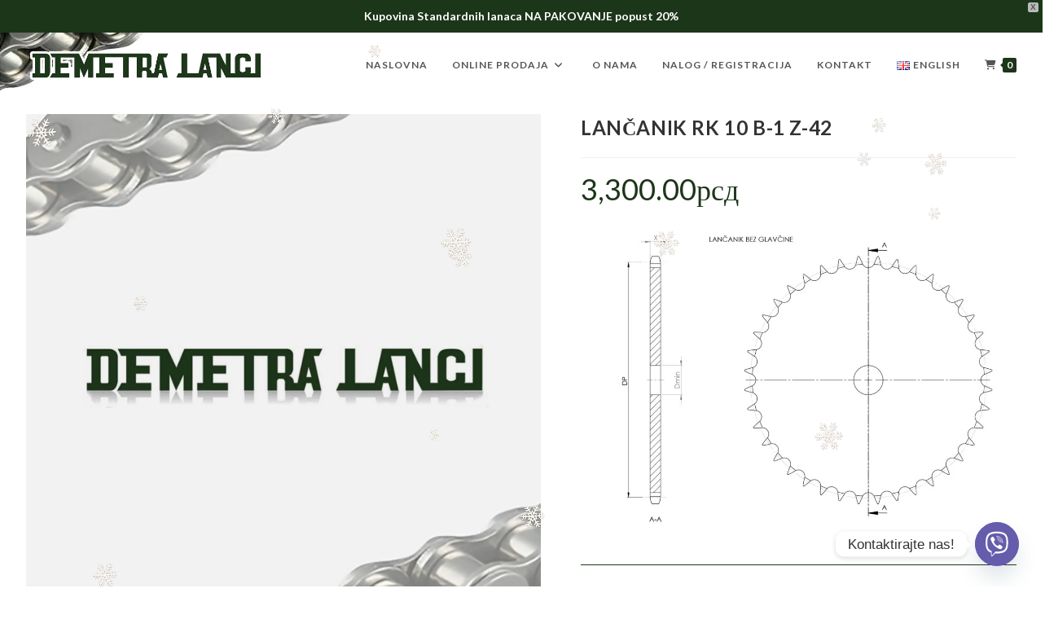

--- FILE ---
content_type: text/html; charset=UTF-8
request_url: https://demetralanci.com/proizvod/lancanik-rk-10-b-1-z-42/
body_size: 36505
content:
<!DOCTYPE html>
<html class="html" lang="sr-RS">
<head>
	<meta charset="UTF-8">
	<link rel="profile" href="https://gmpg.org/xfn/11">

	<script type="text/template" id="freeze-table-template">
  <div class="frzTbl antiscroll-wrap frzTbl--scrolled-to-left-edge">
    <div class="frzTbl-scroll-overlay antiscroll-inner">
        <div class="frzTbl-scroll-overlay__inner"></div>
    </div>
    <div class="frzTbl-content-wrapper">

        <!-- sticky outer heading -->
        <div class="frzTbl-fixed-heading-wrapper-outer">          
          <div class="frzTbl-fixed-heading-wrapper">
            <div class="frzTbl-fixed-heading-wrapper__inner">
              {{heading}}
            </div>    
          </div>
        </div>

        <!-- column shadows -->
        <div class="frzTbl-frozen-columns-wrapper">
          <!-- left -->
          <div class="frzTbl-frozen-columns-wrapper__columns frzTbl-frozen-columns-wrapper__columns--left {{hide-left-column}}"></div>
          <!-- right -->            
          <div class="frzTbl-frozen-columns-wrapper__columns frzTbl-frozen-columns-wrapper__columns--right {{hide-right-column}}"></div>
        </div>

        <!-- table -->
        <div class="frzTbl-table-wrapper">
          <div class="frzTbl-table-wrapper__inner">
            <div class="frzTbl-table-placeholder"></div>
          </div>
        </div>

    </div>
  </div>
</script><script type="text/template" id="tmpl-wcpt-product-form-loading-modal">
  <div class="wcpt-modal wcpt-product-form-loading-modal" data-wcpt-product-id="{{{ data.product_id }}}">
    <div class="wcpt-modal-content">
      <div class="wcpt-close-modal">
        <!-- close 'x' icon svg -->
        <span class="wcpt-icon wcpt-icon-x wcpt-close-modal-icon">
          <svg xmlns="http://www.w3.org/2000/svg" width="24" height="24" viewBox="0 0 24 24" fill="none" stroke="currentColor" stroke-width="2" stroke-linecap="round" stroke-linejoin="round" class="feather feather-x"><line x1="18" y1="6" x2="6" y2="18"></line><line x1="6" y1="6" x2="18" y2="18"></line>
          </svg>
        </span>
      </div>
      <span class="wcpt-product-form-loading-text">
        <i class="wcpt-ajax-badge">
          <!-- ajax loading icon svg -->
          <svg xmlns="http://www.w3.org/2000/svg" width="24" height="24" viewBox="0 0 24 24" fill="none" stroke="currentColor" stroke-width="2" stroke-linecap="round" stroke-linejoin="round" class="feather feather-loader" color="#384047">
            <line x1="12" y1="2" x2="12" y2="6"></line><line x1="12" y1="18" x2="12" y2="22"></line><line x1="4.93" y1="4.93" x2="7.76" y2="7.76"></line><line x1="16.24" y1="16.24" x2="19.07" y2="19.07"></line><line x1="2" y1="12" x2="6" y2="12"></line><line x1="18" y1="12" x2="22" y2="12"></line><line x1="4.93" y1="19.07" x2="7.76" y2="16.24"></line><line x1="16.24" y1="7.76" x2="19.07" y2="4.93"></line>
          </svg>
        </i>

        Učitavanje&hellip;      </span>
    </div>
  </div>
</script>
<script type="text/template" id="tmpl-wcpt-cart-checkbox-trigger">
	<div 
		class="wcpt-cart-checkbox-trigger"
		data-wcpt-redirect-url=""
	>
		<style media="screen">
	@media(min-width:1200px){
		.wcpt-cart-checkbox-trigger {
			display: inline-block;
					}
	}
	@media(max-width:1100px){
		.wcpt-cart-checkbox-trigger {
			display: inline-block;
		}
	}

	.wcpt-cart-checkbox-trigger {
		background-color : #4CAF50; border-color : rgba(0, 0, 0, .1); color : rgba(255, 255, 255); 	}

</style>
		<span 
      class="wcpt-icon wcpt-icon-shopping-bag wcpt-cart-checkbox-trigger__shopping-icon "    ><svg xmlns="http://www.w3.org/2000/svg" width="24" height="24" viewBox="0 0 24 24" fill="none" stroke="currentColor" stroke-width="2" stroke-linecap="round" stroke-linejoin="round" class="feather feather-shopping-bag"><path d="M6 2L3 6v14a2 2 0 0 0 2 2h14a2 2 0 0 0 2-2V6l-3-4z"></path><line x1="3" y1="6" x2="21" y2="6"></line><path d="M16 10a4 4 0 0 1-8 0"></path></svg></span>		<span class="wcpt-cart-checkbox-trigger__text">Add selected (<span class="wcpt-total-selected"></span>) to cart</span>
		<span class="wcpt-cart-checkbox-trigger__close">✕</span>
	</div>
</script><meta name='robots' content='index, follow, max-image-preview:large, max-snippet:-1, max-video-preview:-1' />
<meta name="viewport" content="width=device-width, initial-scale=1">
	<!-- This site is optimized with the Yoast SEO plugin v26.7 - https://yoast.com/wordpress/plugins/seo/ -->
	<title>LANČANIK RK 10 B-1 Z-42 - Demetra Lanci doo</title>
	<link rel="canonical" href="https://demetralanci.com/proizvod/lancanik-rk-10-b-1-z-42/" />
	<meta property="og:locale" content="sr_RS" />
	<meta property="og:type" content="article" />
	<meta property="og:title" content="LANČANIK RK 10 B-1 Z-42 - Demetra Lanci doo" />
	<meta property="og:description" content="&nbsp;" />
	<meta property="og:url" content="https://demetralanci.com/proizvod/lancanik-rk-10-b-1-z-42/" />
	<meta property="og:site_name" content="Demetra Lanci doo" />
	<meta name="twitter:card" content="summary_large_image" />
	<script type="application/ld+json" class="yoast-schema-graph">{"@context":"https://schema.org","@graph":[{"@type":"WebPage","@id":"https://demetralanci.com/proizvod/lancanik-rk-10-b-1-z-42/","url":"https://demetralanci.com/proizvod/lancanik-rk-10-b-1-z-42/","name":"LANČANIK RK 10 B-1 Z-42 - Demetra Lanci doo","isPartOf":{"@id":"https://demetralanci.com/#website"},"datePublished":"2022-12-19T19:38:39+00:00","breadcrumb":{"@id":"https://demetralanci.com/proizvod/lancanik-rk-10-b-1-z-42/#breadcrumb"},"inLanguage":"sr-RS","potentialAction":[{"@type":"ReadAction","target":["https://demetralanci.com/proizvod/lancanik-rk-10-b-1-z-42/"]}]},{"@type":"BreadcrumbList","@id":"https://demetralanci.com/proizvod/lancanik-rk-10-b-1-z-42/#breadcrumb","itemListElement":[{"@type":"ListItem","position":1,"name":"Početna","item":"https://demetralanci.com/"},{"@type":"ListItem","position":2,"name":"Prodavnica","item":"https://demetralanci.com/prodavnica/"},{"@type":"ListItem","position":3,"name":"LANČANIK RK 10 B-1 Z-42"}]},{"@type":"WebSite","@id":"https://demetralanci.com/#website","url":"https://demetralanci.com/","name":"Demetra Lanci doo","description":"Demetra Lanci","publisher":{"@id":"https://demetralanci.com/#organization"},"potentialAction":[{"@type":"SearchAction","target":{"@type":"EntryPoint","urlTemplate":"https://demetralanci.com/?s={search_term_string}"},"query-input":{"@type":"PropertyValueSpecification","valueRequired":true,"valueName":"search_term_string"}}],"inLanguage":"sr-RS"},{"@type":"Organization","@id":"https://demetralanci.com/#organization","name":"Demetra Lanci doo","url":"https://demetralanci.com/","logo":{"@type":"ImageObject","inLanguage":"sr-RS","@id":"https://demetralanci.com/#/schema/logo/image/","url":"https://demetralanci.com/wp-content/uploads/2023/03/Demetra-lanci-fb.jpg","contentUrl":"https://demetralanci.com/wp-content/uploads/2023/03/Demetra-lanci-fb.jpg","width":1500,"height":780,"caption":"Demetra Lanci doo"},"image":{"@id":"https://demetralanci.com/#/schema/logo/image/"}}]}</script>
	<!-- / Yoast SEO plugin. -->


<link rel='dns-prefetch' href='//fonts.googleapis.com' />
<link rel="alternate" type="application/rss+xml" title="Demetra Lanci doo &raquo; dovod" href="https://demetralanci.com/feed/" />
<link rel="alternate" type="application/rss+xml" title="Demetra Lanci doo &raquo; dovod komentara" href="https://demetralanci.com/comments/feed/" />
<link rel="alternate" title="oEmbed (JSON)" type="application/json+oembed" href="https://demetralanci.com/wp-json/oembed/1.0/embed?url=https%3A%2F%2Fdemetralanci.com%2Fproizvod%2Flancanik-rk-10-b-1-z-42%2F&#038;lang=sr" />
<link rel="alternate" title="oEmbed (XML)" type="text/xml+oembed" href="https://demetralanci.com/wp-json/oembed/1.0/embed?url=https%3A%2F%2Fdemetralanci.com%2Fproizvod%2Flancanik-rk-10-b-1-z-42%2F&#038;format=xml&#038;lang=sr" />
<style id='wp-img-auto-sizes-contain-inline-css'>
img:is([sizes=auto i],[sizes^="auto," i]){contain-intrinsic-size:3000px 1500px}
/*# sourceURL=wp-img-auto-sizes-contain-inline-css */
</style>
<link rel='stylesheet' id='wdp_cart-summary-css' href='https://demetralanci.com/wp-content/plugins/advanced-dynamic-pricing-for-woocommerce/BaseVersion/assets/css/cart-summary.css?ver=4.10.5' media='all' />
<style id='wp-emoji-styles-inline-css'>

	img.wp-smiley, img.emoji {
		display: inline !important;
		border: none !important;
		box-shadow: none !important;
		height: 1em !important;
		width: 1em !important;
		margin: 0 0.07em !important;
		vertical-align: -0.1em !important;
		background: none !important;
		padding: 0 !important;
	}
/*# sourceURL=wp-emoji-styles-inline-css */
</style>
<link rel='stylesheet' id='wp-block-library-css' href='https://demetralanci.com/wp-includes/css/dist/block-library/style.min.css?ver=6.9' media='all' />
<style id='wp-block-library-theme-inline-css'>
.wp-block-audio :where(figcaption){color:#555;font-size:13px;text-align:center}.is-dark-theme .wp-block-audio :where(figcaption){color:#ffffffa6}.wp-block-audio{margin:0 0 1em}.wp-block-code{border:1px solid #ccc;border-radius:4px;font-family:Menlo,Consolas,monaco,monospace;padding:.8em 1em}.wp-block-embed :where(figcaption){color:#555;font-size:13px;text-align:center}.is-dark-theme .wp-block-embed :where(figcaption){color:#ffffffa6}.wp-block-embed{margin:0 0 1em}.blocks-gallery-caption{color:#555;font-size:13px;text-align:center}.is-dark-theme .blocks-gallery-caption{color:#ffffffa6}:root :where(.wp-block-image figcaption){color:#555;font-size:13px;text-align:center}.is-dark-theme :root :where(.wp-block-image figcaption){color:#ffffffa6}.wp-block-image{margin:0 0 1em}.wp-block-pullquote{border-bottom:4px solid;border-top:4px solid;color:currentColor;margin-bottom:1.75em}.wp-block-pullquote :where(cite),.wp-block-pullquote :where(footer),.wp-block-pullquote__citation{color:currentColor;font-size:.8125em;font-style:normal;text-transform:uppercase}.wp-block-quote{border-left:.25em solid;margin:0 0 1.75em;padding-left:1em}.wp-block-quote cite,.wp-block-quote footer{color:currentColor;font-size:.8125em;font-style:normal;position:relative}.wp-block-quote:where(.has-text-align-right){border-left:none;border-right:.25em solid;padding-left:0;padding-right:1em}.wp-block-quote:where(.has-text-align-center){border:none;padding-left:0}.wp-block-quote.is-large,.wp-block-quote.is-style-large,.wp-block-quote:where(.is-style-plain){border:none}.wp-block-search .wp-block-search__label{font-weight:700}.wp-block-search__button{border:1px solid #ccc;padding:.375em .625em}:where(.wp-block-group.has-background){padding:1.25em 2.375em}.wp-block-separator.has-css-opacity{opacity:.4}.wp-block-separator{border:none;border-bottom:2px solid;margin-left:auto;margin-right:auto}.wp-block-separator.has-alpha-channel-opacity{opacity:1}.wp-block-separator:not(.is-style-wide):not(.is-style-dots){width:100px}.wp-block-separator.has-background:not(.is-style-dots){border-bottom:none;height:1px}.wp-block-separator.has-background:not(.is-style-wide):not(.is-style-dots){height:2px}.wp-block-table{margin:0 0 1em}.wp-block-table td,.wp-block-table th{word-break:normal}.wp-block-table :where(figcaption){color:#555;font-size:13px;text-align:center}.is-dark-theme .wp-block-table :where(figcaption){color:#ffffffa6}.wp-block-video :where(figcaption){color:#555;font-size:13px;text-align:center}.is-dark-theme .wp-block-video :where(figcaption){color:#ffffffa6}.wp-block-video{margin:0 0 1em}:root :where(.wp-block-template-part.has-background){margin-bottom:0;margin-top:0;padding:1.25em 2.375em}
/*# sourceURL=/wp-includes/css/dist/block-library/theme.min.css */
</style>
<style id='classic-theme-styles-inline-css'>
/*! This file is auto-generated */
.wp-block-button__link{color:#fff;background-color:#32373c;border-radius:9999px;box-shadow:none;text-decoration:none;padding:calc(.667em + 2px) calc(1.333em + 2px);font-size:1.125em}.wp-block-file__button{background:#32373c;color:#fff;text-decoration:none}
/*# sourceURL=/wp-includes/css/classic-themes.min.css */
</style>
<style id='global-styles-inline-css'>
:root{--wp--preset--aspect-ratio--square: 1;--wp--preset--aspect-ratio--4-3: 4/3;--wp--preset--aspect-ratio--3-4: 3/4;--wp--preset--aspect-ratio--3-2: 3/2;--wp--preset--aspect-ratio--2-3: 2/3;--wp--preset--aspect-ratio--16-9: 16/9;--wp--preset--aspect-ratio--9-16: 9/16;--wp--preset--color--black: #000000;--wp--preset--color--cyan-bluish-gray: #abb8c3;--wp--preset--color--white: #ffffff;--wp--preset--color--pale-pink: #f78da7;--wp--preset--color--vivid-red: #cf2e2e;--wp--preset--color--luminous-vivid-orange: #ff6900;--wp--preset--color--luminous-vivid-amber: #fcb900;--wp--preset--color--light-green-cyan: #7bdcb5;--wp--preset--color--vivid-green-cyan: #00d084;--wp--preset--color--pale-cyan-blue: #8ed1fc;--wp--preset--color--vivid-cyan-blue: #0693e3;--wp--preset--color--vivid-purple: #9b51e0;--wp--preset--gradient--vivid-cyan-blue-to-vivid-purple: linear-gradient(135deg,rgb(6,147,227) 0%,rgb(155,81,224) 100%);--wp--preset--gradient--light-green-cyan-to-vivid-green-cyan: linear-gradient(135deg,rgb(122,220,180) 0%,rgb(0,208,130) 100%);--wp--preset--gradient--luminous-vivid-amber-to-luminous-vivid-orange: linear-gradient(135deg,rgb(252,185,0) 0%,rgb(255,105,0) 100%);--wp--preset--gradient--luminous-vivid-orange-to-vivid-red: linear-gradient(135deg,rgb(255,105,0) 0%,rgb(207,46,46) 100%);--wp--preset--gradient--very-light-gray-to-cyan-bluish-gray: linear-gradient(135deg,rgb(238,238,238) 0%,rgb(169,184,195) 100%);--wp--preset--gradient--cool-to-warm-spectrum: linear-gradient(135deg,rgb(74,234,220) 0%,rgb(151,120,209) 20%,rgb(207,42,186) 40%,rgb(238,44,130) 60%,rgb(251,105,98) 80%,rgb(254,248,76) 100%);--wp--preset--gradient--blush-light-purple: linear-gradient(135deg,rgb(255,206,236) 0%,rgb(152,150,240) 100%);--wp--preset--gradient--blush-bordeaux: linear-gradient(135deg,rgb(254,205,165) 0%,rgb(254,45,45) 50%,rgb(107,0,62) 100%);--wp--preset--gradient--luminous-dusk: linear-gradient(135deg,rgb(255,203,112) 0%,rgb(199,81,192) 50%,rgb(65,88,208) 100%);--wp--preset--gradient--pale-ocean: linear-gradient(135deg,rgb(255,245,203) 0%,rgb(182,227,212) 50%,rgb(51,167,181) 100%);--wp--preset--gradient--electric-grass: linear-gradient(135deg,rgb(202,248,128) 0%,rgb(113,206,126) 100%);--wp--preset--gradient--midnight: linear-gradient(135deg,rgb(2,3,129) 0%,rgb(40,116,252) 100%);--wp--preset--font-size--small: 13px;--wp--preset--font-size--medium: 20px;--wp--preset--font-size--large: 36px;--wp--preset--font-size--x-large: 42px;--wp--preset--spacing--20: 0.44rem;--wp--preset--spacing--30: 0.67rem;--wp--preset--spacing--40: 1rem;--wp--preset--spacing--50: 1.5rem;--wp--preset--spacing--60: 2.25rem;--wp--preset--spacing--70: 3.38rem;--wp--preset--spacing--80: 5.06rem;--wp--preset--shadow--natural: 6px 6px 9px rgba(0, 0, 0, 0.2);--wp--preset--shadow--deep: 12px 12px 50px rgba(0, 0, 0, 0.4);--wp--preset--shadow--sharp: 6px 6px 0px rgba(0, 0, 0, 0.2);--wp--preset--shadow--outlined: 6px 6px 0px -3px rgb(255, 255, 255), 6px 6px rgb(0, 0, 0);--wp--preset--shadow--crisp: 6px 6px 0px rgb(0, 0, 0);}:where(.is-layout-flex){gap: 0.5em;}:where(.is-layout-grid){gap: 0.5em;}body .is-layout-flex{display: flex;}.is-layout-flex{flex-wrap: wrap;align-items: center;}.is-layout-flex > :is(*, div){margin: 0;}body .is-layout-grid{display: grid;}.is-layout-grid > :is(*, div){margin: 0;}:where(.wp-block-columns.is-layout-flex){gap: 2em;}:where(.wp-block-columns.is-layout-grid){gap: 2em;}:where(.wp-block-post-template.is-layout-flex){gap: 1.25em;}:where(.wp-block-post-template.is-layout-grid){gap: 1.25em;}.has-black-color{color: var(--wp--preset--color--black) !important;}.has-cyan-bluish-gray-color{color: var(--wp--preset--color--cyan-bluish-gray) !important;}.has-white-color{color: var(--wp--preset--color--white) !important;}.has-pale-pink-color{color: var(--wp--preset--color--pale-pink) !important;}.has-vivid-red-color{color: var(--wp--preset--color--vivid-red) !important;}.has-luminous-vivid-orange-color{color: var(--wp--preset--color--luminous-vivid-orange) !important;}.has-luminous-vivid-amber-color{color: var(--wp--preset--color--luminous-vivid-amber) !important;}.has-light-green-cyan-color{color: var(--wp--preset--color--light-green-cyan) !important;}.has-vivid-green-cyan-color{color: var(--wp--preset--color--vivid-green-cyan) !important;}.has-pale-cyan-blue-color{color: var(--wp--preset--color--pale-cyan-blue) !important;}.has-vivid-cyan-blue-color{color: var(--wp--preset--color--vivid-cyan-blue) !important;}.has-vivid-purple-color{color: var(--wp--preset--color--vivid-purple) !important;}.has-black-background-color{background-color: var(--wp--preset--color--black) !important;}.has-cyan-bluish-gray-background-color{background-color: var(--wp--preset--color--cyan-bluish-gray) !important;}.has-white-background-color{background-color: var(--wp--preset--color--white) !important;}.has-pale-pink-background-color{background-color: var(--wp--preset--color--pale-pink) !important;}.has-vivid-red-background-color{background-color: var(--wp--preset--color--vivid-red) !important;}.has-luminous-vivid-orange-background-color{background-color: var(--wp--preset--color--luminous-vivid-orange) !important;}.has-luminous-vivid-amber-background-color{background-color: var(--wp--preset--color--luminous-vivid-amber) !important;}.has-light-green-cyan-background-color{background-color: var(--wp--preset--color--light-green-cyan) !important;}.has-vivid-green-cyan-background-color{background-color: var(--wp--preset--color--vivid-green-cyan) !important;}.has-pale-cyan-blue-background-color{background-color: var(--wp--preset--color--pale-cyan-blue) !important;}.has-vivid-cyan-blue-background-color{background-color: var(--wp--preset--color--vivid-cyan-blue) !important;}.has-vivid-purple-background-color{background-color: var(--wp--preset--color--vivid-purple) !important;}.has-black-border-color{border-color: var(--wp--preset--color--black) !important;}.has-cyan-bluish-gray-border-color{border-color: var(--wp--preset--color--cyan-bluish-gray) !important;}.has-white-border-color{border-color: var(--wp--preset--color--white) !important;}.has-pale-pink-border-color{border-color: var(--wp--preset--color--pale-pink) !important;}.has-vivid-red-border-color{border-color: var(--wp--preset--color--vivid-red) !important;}.has-luminous-vivid-orange-border-color{border-color: var(--wp--preset--color--luminous-vivid-orange) !important;}.has-luminous-vivid-amber-border-color{border-color: var(--wp--preset--color--luminous-vivid-amber) !important;}.has-light-green-cyan-border-color{border-color: var(--wp--preset--color--light-green-cyan) !important;}.has-vivid-green-cyan-border-color{border-color: var(--wp--preset--color--vivid-green-cyan) !important;}.has-pale-cyan-blue-border-color{border-color: var(--wp--preset--color--pale-cyan-blue) !important;}.has-vivid-cyan-blue-border-color{border-color: var(--wp--preset--color--vivid-cyan-blue) !important;}.has-vivid-purple-border-color{border-color: var(--wp--preset--color--vivid-purple) !important;}.has-vivid-cyan-blue-to-vivid-purple-gradient-background{background: var(--wp--preset--gradient--vivid-cyan-blue-to-vivid-purple) !important;}.has-light-green-cyan-to-vivid-green-cyan-gradient-background{background: var(--wp--preset--gradient--light-green-cyan-to-vivid-green-cyan) !important;}.has-luminous-vivid-amber-to-luminous-vivid-orange-gradient-background{background: var(--wp--preset--gradient--luminous-vivid-amber-to-luminous-vivid-orange) !important;}.has-luminous-vivid-orange-to-vivid-red-gradient-background{background: var(--wp--preset--gradient--luminous-vivid-orange-to-vivid-red) !important;}.has-very-light-gray-to-cyan-bluish-gray-gradient-background{background: var(--wp--preset--gradient--very-light-gray-to-cyan-bluish-gray) !important;}.has-cool-to-warm-spectrum-gradient-background{background: var(--wp--preset--gradient--cool-to-warm-spectrum) !important;}.has-blush-light-purple-gradient-background{background: var(--wp--preset--gradient--blush-light-purple) !important;}.has-blush-bordeaux-gradient-background{background: var(--wp--preset--gradient--blush-bordeaux) !important;}.has-luminous-dusk-gradient-background{background: var(--wp--preset--gradient--luminous-dusk) !important;}.has-pale-ocean-gradient-background{background: var(--wp--preset--gradient--pale-ocean) !important;}.has-electric-grass-gradient-background{background: var(--wp--preset--gradient--electric-grass) !important;}.has-midnight-gradient-background{background: var(--wp--preset--gradient--midnight) !important;}.has-small-font-size{font-size: var(--wp--preset--font-size--small) !important;}.has-medium-font-size{font-size: var(--wp--preset--font-size--medium) !important;}.has-large-font-size{font-size: var(--wp--preset--font-size--large) !important;}.has-x-large-font-size{font-size: var(--wp--preset--font-size--x-large) !important;}
:where(.wp-block-post-template.is-layout-flex){gap: 1.25em;}:where(.wp-block-post-template.is-layout-grid){gap: 1.25em;}
:where(.wp-block-term-template.is-layout-flex){gap: 1.25em;}:where(.wp-block-term-template.is-layout-grid){gap: 1.25em;}
:where(.wp-block-columns.is-layout-flex){gap: 2em;}:where(.wp-block-columns.is-layout-grid){gap: 2em;}
:root :where(.wp-block-pullquote){font-size: 1.5em;line-height: 1.6;}
/*# sourceURL=global-styles-inline-css */
</style>
<link rel='stylesheet' id='antiscroll-css' href='https://demetralanci.com/wp-content/plugins/wc-product-table-pro/assets/antiscroll/css.min.css?ver=4.7.0' media='all' />
<link rel='stylesheet' id='freeze_table-css' href='https://demetralanci.com/wp-content/plugins/wc-product-table-pro/assets/freeze_table_v2/css.min.css?ver=4.7.0' media='all' />
<link rel='stylesheet' id='wc-photoswipe-css' href='https://demetralanci.com/wp-content/plugins/woocommerce/assets/css/photoswipe/photoswipe.min.css?ver=4.7.0' media='all' />
<link rel='stylesheet' id='wc-photoswipe-default-skin-css' href='https://demetralanci.com/wp-content/plugins/woocommerce/assets/css/photoswipe/default-skin/default-skin.min.css?ver=4.7.0' media='all' />
<link rel='stylesheet' id='multirange-css' href='https://demetralanci.com/wp-content/plugins/wc-product-table-pro/assets/multirange/css.min.css?ver=4.7.0' media='all' />
<link rel='stylesheet' id='wcpt-css' href='https://demetralanci.com/wp-content/plugins/wc-product-table-pro/assets/css.min.css?ver=4.7.0' media='all' />
<style id='wcpt-inline-css'>

    .mejs-button>button {
      background: transparent url(https://demetralanci.com/wp-includes/js/mediaelement/mejs-controls.svg) !important;
    }
    .mejs-mute>button {
      background-position: -60px 0 !important;
    }    
    .mejs-unmute>button {
      background-position: -40px 0 !important;
    }    
    .mejs-pause>button {
      background-position: -20px 0 !important;
    }    
  
  .wcpt .wdp_bulk_table_content .wdp_pricing_table_caption,
  .wcpt .wdp_bulk_table_content .wdp_pricing_table_footer {
  display: none;
  }

  .wcpt .wdp_pricing_table {
  margin: 0 !important;
  width: auto !important;
  }

  .wcpt .wdp_pricing_table td {
  width: 0;
  }
  
/*# sourceURL=wcpt-inline-css */
</style>
<link rel='stylesheet' id='mediaelement-css' href='https://demetralanci.com/wp-includes/js/mediaelement/mediaelementplayer-legacy.min.css?ver=4.2.17' media='all' />
<link rel='stylesheet' id='wp-mediaelement-css' href='https://demetralanci.com/wp-includes/js/mediaelement/wp-mediaelement.min.css?ver=6.9' media='all' />
<link rel='stylesheet' id='photoswipe-css' href='https://demetralanci.com/wp-content/plugins/woocommerce/assets/css/photoswipe/photoswipe.min.css?ver=10.4.3' media='all' />
<link rel='stylesheet' id='photoswipe-default-skin-css' href='https://demetralanci.com/wp-content/plugins/woocommerce/assets/css/photoswipe/default-skin/default-skin.min.css?ver=10.4.3' media='all' />
<style id='woocommerce-inline-inline-css'>
.woocommerce form .form-row .required { visibility: visible; }
/*# sourceURL=woocommerce-inline-inline-css */
</style>
<link rel='stylesheet' id='ivory-search-styles-css' href='https://demetralanci.com/wp-content/plugins/add-search-to-menu/public/css/ivory-search.min.css?ver=5.5.13' media='all' />
<link rel='stylesheet' id='wpfront-notification-bar-css' href='https://demetralanci.com/wp-content/plugins/wpfront-notification-bar/css/wpfront-notification-bar.min.css?ver=3.5.1.05102' media='all' />
<link rel='stylesheet' id='oceanwp-woo-mini-cart-css' href='https://demetralanci.com/wp-content/themes/oceanwp/assets/css/woo/woo-mini-cart.min.css?ver=6.9' media='all' />
<link rel='stylesheet' id='font-awesome-css' href='https://demetralanci.com/wp-content/themes/oceanwp/assets/fonts/fontawesome/css/all.min.css?ver=6.7.2' media='all' />
<link rel='stylesheet' id='simple-line-icons-css' href='https://demetralanci.com/wp-content/themes/oceanwp/assets/css/third/simple-line-icons.min.css?ver=2.4.0' media='all' />
<link rel='stylesheet' id='oceanwp-style-css' href='https://demetralanci.com/wp-content/themes/oceanwp/assets/css/style.min.css?ver=4.1.4' media='all' />
<style id='oceanwp-style-inline-css'>
div.wpforms-container-full .wpforms-form input[type=submit]:hover,
			div.wpforms-container-full .wpforms-form input[type=submit]:focus,
			div.wpforms-container-full .wpforms-form input[type=submit]:active,
			div.wpforms-container-full .wpforms-form button[type=submit]:hover,
			div.wpforms-container-full .wpforms-form button[type=submit]:focus,
			div.wpforms-container-full .wpforms-form button[type=submit]:active,
			div.wpforms-container-full .wpforms-form .wpforms-page-button:hover,
			div.wpforms-container-full .wpforms-form .wpforms-page-button:active,
			div.wpforms-container-full .wpforms-form .wpforms-page-button:focus {
				border: none;
			}
/*# sourceURL=oceanwp-style-inline-css */
</style>
<link rel='stylesheet' id='oceanwp-hamburgers-css' href='https://demetralanci.com/wp-content/themes/oceanwp/assets/css/third/hamburgers/hamburgers.min.css?ver=4.1.4' media='all' />
<link rel='stylesheet' id='oceanwp-collapse-css' href='https://demetralanci.com/wp-content/themes/oceanwp/assets/css/third/hamburgers/types/collapse.css?ver=4.1.4' media='all' />
<link rel='stylesheet' id='oceanwp-google-font-lato-css' href='//fonts.googleapis.com/css?family=Lato%3A100%2C200%2C300%2C400%2C500%2C600%2C700%2C800%2C900%2C100i%2C200i%2C300i%2C400i%2C500i%2C600i%2C700i%2C800i%2C900i&#038;subset=latin&#038;display=swap&#038;ver=6.9' media='all' />
<link rel='stylesheet' id='pscrollbar-css' href='https://demetralanci.com/wp-content/plugins/quadmenu/assets/frontend/pscrollbar/perfect-scrollbar.min.css?ver=3.3.2' media='all' />
<link rel='stylesheet' id='owlcarousel-css' href='https://demetralanci.com/wp-content/plugins/quadmenu/assets/frontend/owlcarousel/owl.carousel.min.css?ver=3.3.2' media='all' />
<link rel='stylesheet' id='quadmenu-normalize-css' href='https://demetralanci.com/wp-content/plugins/quadmenu/assets/frontend/css/quadmenu-normalize.css?ver=3.3.2' media='all' />
<link rel='stylesheet' id='quadmenu-widgets-css' href='https://demetralanci.com/wp-content/uploads/oceanwp/quadmenu-widgets.css?ver=1768857551' media='all' />
<link rel='stylesheet' id='quadmenu-css' href='https://demetralanci.com/wp-content/plugins/quadmenu/build/frontend/style.css?ver=3.3.2' media='all' />
<link rel='stylesheet' id='quadmenu-locations-css' href='https://demetralanci.com/wp-content/uploads/oceanwp/quadmenu-locations.css?ver=1768857551' media='all' />
<link rel='stylesheet' id='dashicons-css' href='https://demetralanci.com/wp-includes/css/dashicons.min.css?ver=6.9' media='all' />
<link rel='stylesheet' id='dflip-style-css' href='https://demetralanci.com/wp-content/plugins/3d-flipbook-dflip-lite/assets/css/dflip.min.css?ver=2.4.20' media='all' />
<link rel='stylesheet' id='chaty-front-css-css' href='https://demetralanci.com/wp-content/plugins/chaty/css/chaty-front.min.css?ver=3.5.11679061470' media='all' />
<link rel='stylesheet' id='oceanwp-woocommerce-css' href='https://demetralanci.com/wp-content/themes/oceanwp/assets/css/woo/woocommerce.min.css?ver=6.9' media='all' />
<link rel='stylesheet' id='oceanwp-woo-star-font-css' href='https://demetralanci.com/wp-content/themes/oceanwp/assets/css/woo/woo-star-font.min.css?ver=6.9' media='all' />
<link rel='stylesheet' id='oceanwp-woo-quick-view-css' href='https://demetralanci.com/wp-content/themes/oceanwp/assets/css/woo/woo-quick-view.min.css?ver=6.9' media='all' />
<link rel='stylesheet' id='oceanwp-woo-floating-bar-css' href='https://demetralanci.com/wp-content/themes/oceanwp/assets/css/woo/woo-floating-bar.min.css?ver=6.9' media='all' />
<link rel='stylesheet' id='oe-widgets-style-css' href='https://demetralanci.com/wp-content/plugins/ocean-extra/assets/css/widgets.css?ver=6.9' media='all' />
<link rel='stylesheet' id='ow-perfect-scrollbar-css' href='https://demetralanci.com/wp-content/themes/oceanwp/assets/css/third/perfect-scrollbar.css?ver=1.5.0' media='all' />
<link rel='stylesheet' id='omw-styles-css' href='https://demetralanci.com/wp-content/plugins/ocean-modal-window/assets/css/style.min.css?ver=6.9' media='all' />
<link rel='stylesheet' id='ops-product-share-style-css' href='https://demetralanci.com/wp-content/plugins/ocean-product-sharing/assets/css/style.min.css?ver=6.9' media='all' />
<link rel='stylesheet' id='oss-social-share-style-css' href='https://demetralanci.com/wp-content/plugins/ocean-social-sharing/assets/css/style.min.css?ver=6.9' media='all' />
<link rel='stylesheet' id='wdp_pricing-table-css' href='https://demetralanci.com/wp-content/plugins/advanced-dynamic-pricing-for-woocommerce/BaseVersion/assets/css/pricing-table.css?ver=4.10.5' media='all' />
<link rel='stylesheet' id='wdp_deals-table-css' href='https://demetralanci.com/wp-content/plugins/advanced-dynamic-pricing-for-woocommerce/BaseVersion/assets/css/deals-table.css?ver=4.10.5' media='all' />
<script type="text/template" id="tmpl-variation-template">
	<div class="woocommerce-variation-description">{{{ data.variation.variation_description }}}</div>
	<div class="woocommerce-variation-price">{{{ data.variation.price_html }}}</div>
	<div class="woocommerce-variation-availability">{{{ data.variation.availability_html }}}</div>
</script>
<script type="text/template" id="tmpl-unavailable-variation-template">
	<p role="alert">Žao nam je, ovaj proizvod nije dostupan. Odaberite drugu kombinaciju.</p>
</script>
  <script>
    if (typeof wcpt_persist_params === 'undefined') {
      var wcpt_persist_params = [];
    }
    wcpt_persist_params.push('hide_form');
  </script>
    <script>   if (typeof wcpt_persist_params === 'undefined') { var wcpt_persist_params = []; } wcpt_persist_params = wcpt_persist_params.concat(["min_price","max_price","rating_filter","filter_a1","filter_b-sirina-unutrasnjeg-prstena","filter_b1unutrasnja-sirina","filter_b2","filter_brend","filter_c-sirina-spoljnog-prstena","filter_c-visina-kljuna","filter_d-spoljni-precnik","filter_d-unutrasnji-precnik","filter_d1-precnik-valjka","filter_d1mm","filter_d2-precnik-osovinice","filter_d2mm","filter_d3-precnik-otvora","filter_d3mm","filter_d4-precnik-rupe-na-nosacu","filter_f-ras-otvora-na-nosacu","filter_g-sirina-nosaca","filter_h","filter_h-visina","filter_kg","filter_l","filter_l-duzina-osovinice","filter_p1","filter_pdmm","filter_smm","filter_tkorak","filter_tmm","filter_w-ukupna-sirina-nosaca","filter_w2","filter_x"]);
  </script>
  <script src="https://demetralanci.com/wp-includes/js/jquery/jquery.min.js?ver=3.7.1" id="jquery-core-js"></script>
<script src="https://demetralanci.com/wp-includes/js/jquery/jquery-migrate.min.js?ver=3.4.1" id="jquery-migrate-js"></script>
<script src="https://demetralanci.com/wp-includes/js/underscore.min.js?ver=1.13.7" id="underscore-js"></script>
<script id="wp-util-js-extra">
var _wpUtilSettings = {"ajax":{"url":"/wp-admin/admin-ajax.php"}};
//# sourceURL=wp-util-js-extra
</script>
<script src="https://demetralanci.com/wp-includes/js/wp-util.min.js?ver=6.9" id="wp-util-js"></script>
<script id="wc-add-to-cart-js-extra">
var wc_add_to_cart_params = {"ajax_url":"/wp-admin/admin-ajax.php","wc_ajax_url":"/?wc-ajax=%%endpoint%%","i18n_view_cart":"Pregled korpe","cart_url":"https://demetralanci.com/cart/","is_cart":"","cart_redirect_after_add":"no"};
//# sourceURL=wc-add-to-cart-js-extra
</script>
<script src="https://demetralanci.com/wp-content/plugins/woocommerce/assets/js/frontend/add-to-cart.min.js?ver=10.4.3" id="wc-add-to-cart-js" defer data-wp-strategy="defer"></script>
<script id="wc-add-to-cart-variation-js-extra">
var wc_add_to_cart_variation_params = {"wc_ajax_url":"/?wc-ajax=%%endpoint%%","i18n_no_matching_variations_text":"Izvinite, nijedan proizvod ne odgovara izabranim kriterijumima. Molimo vas izaberite druga\u010diju kombinaciju.","i18n_make_a_selection_text":"Odaberite opcije proizvoda pre dodavanja proizvoda u korpu","i18n_unavailable_text":"\u017dao nam je, ovaj proizvod nije dostupan. Odaberite drugu kombinaciju.","i18n_reset_alert_text":"Va\u0161 izbor je resetovan. Izaberite neke opcije proizvoda pre nego \u0161to dodate ovaj proizvod u korpu."};
//# sourceURL=wc-add-to-cart-variation-js-extra
</script>
<script src="https://demetralanci.com/wp-content/plugins/woocommerce/assets/js/frontend/add-to-cart-variation.min.js?ver=10.4.3" id="wc-add-to-cart-variation-js" defer data-wp-strategy="defer"></script>
<script src="https://demetralanci.com/wp-content/plugins/woocommerce/assets/js/zoom/jquery.zoom.min.js?ver=1.7.21-wc.10.4.3" id="wc-zoom-js" defer data-wp-strategy="defer"></script>
<script src="https://demetralanci.com/wp-content/plugins/woocommerce/assets/js/flexslider/jquery.flexslider.min.js?ver=2.7.2-wc.10.4.3" id="wc-flexslider-js" defer data-wp-strategy="defer"></script>
<script id="wc-single-product-js-extra">
var wc_single_product_params = {"i18n_required_rating_text":"Ocenite","i18n_rating_options":["1 od 5 zvezdica","2 od 5 zvezdica","3 od 5 zvezdica","4 od 5 zvezdica","5 od 5 zvezdica"],"i18n_product_gallery_trigger_text":"Pogledajte galeriju slika preko celog ekrana","review_rating_required":"yes","flexslider":{"rtl":false,"animation":"slide","smoothHeight":true,"directionNav":false,"controlNav":"thumbnails","slideshow":false,"animationSpeed":500,"animationLoop":false,"allowOneSlide":false},"zoom_enabled":"1","zoom_options":[],"photoswipe_enabled":"1","photoswipe_options":{"shareEl":false,"closeOnScroll":false,"history":false,"hideAnimationDuration":0,"showAnimationDuration":0},"flexslider_enabled":"1"};
//# sourceURL=wc-single-product-js-extra
</script>
<script src="https://demetralanci.com/wp-content/plugins/woocommerce/assets/js/frontend/single-product.min.js?ver=10.4.3" id="wc-single-product-js" defer data-wp-strategy="defer"></script>
<script src="https://demetralanci.com/wp-content/plugins/woocommerce/assets/js/jquery-blockui/jquery.blockUI.min.js?ver=2.7.0-wc.10.4.3" id="wc-jquery-blockui-js" defer data-wp-strategy="defer"></script>
<script src="https://demetralanci.com/wp-content/plugins/woocommerce/assets/js/js-cookie/js.cookie.min.js?ver=2.1.4-wc.10.4.3" id="wc-js-cookie-js" defer data-wp-strategy="defer"></script>
<script id="woocommerce-js-extra">
var woocommerce_params = {"ajax_url":"/wp-admin/admin-ajax.php","wc_ajax_url":"/?wc-ajax=%%endpoint%%","i18n_password_show":"Prika\u017ei lozinku","i18n_password_hide":"Sakrij lozinku"};
//# sourceURL=woocommerce-js-extra
</script>
<script src="https://demetralanci.com/wp-content/plugins/woocommerce/assets/js/frontend/woocommerce.min.js?ver=10.4.3" id="woocommerce-js" defer data-wp-strategy="defer"></script>
<script src="https://demetralanci.com/wp-content/plugins/wpfront-notification-bar/js/wpfront-notification-bar.min.js?ver=3.5.1.05102" id="wpfront-notification-bar-js"></script>
<script id="wc-cart-fragments-js-extra">
var wc_cart_fragments_params = {"ajax_url":"/wp-admin/admin-ajax.php","wc_ajax_url":"/?wc-ajax=%%endpoint%%","cart_hash_key":"wc_cart_hash_4f19d73905a72f057485a29300c5eb00","fragment_name":"wc_fragments_4f19d73905a72f057485a29300c5eb00","request_timeout":"5000"};
//# sourceURL=wc-cart-fragments-js-extra
</script>
<script src="https://demetralanci.com/wp-content/plugins/woocommerce/assets/js/frontend/cart-fragments.min.js?ver=10.4.3" id="wc-cart-fragments-js" defer data-wp-strategy="defer"></script>
<link rel="https://api.w.org/" href="https://demetralanci.com/wp-json/" /><link rel="alternate" title="JSON" type="application/json" href="https://demetralanci.com/wp-json/wp/v2/product/3501" /><link rel="EditURI" type="application/rsd+xml" title="RSD" href="https://demetralanci.com/xmlrpc.php?rsd" />
<meta name="generator" content="WordPress 6.9" />
<meta name="generator" content="WooCommerce 10.4.3" />
<link rel='shortlink' href='https://demetralanci.com/?p=3501' />
				<script>
					jQuery(document).ready(function(){
																					
											snowFall.snow(document.body, {
								image : "https://demetralanci.com/wp-content/plugins/weather-effect/assets/images/christmas/flack1.png",
								minSize: 10, 
								maxSize: 40, 
								flakeCount: 40, 
								maxSpeed: 5, 
							});
							
					});
				</script>
			<script>
		//Autumn_check Weather effect Start
		 
		//Autumn_check Weather effect End
	</script>
	<script>
		//winter_check Start
			//Winter snow Falling Start
			 
			//Winter Falling End
		//winter_check end
	</script>
	<style>
		.we-flake{
			color:  !important;
		}
	</style>
	<script>
		// spring_check Effect End
		 
	</script>
	<script>
		// summer_check Effect Start
		  //summer_check Effect End
	</script>
	<script>
		//halloween_check  Start
		 
	  //halloween_check End
	</script>
	<script>
		//rainy_check Start
			 
	  //rainy_check end
	</script>
	<script>
		//thanks_giving_check start
			 
		//thanks_giving_check end
	</script>
	<script>
		//valentine_check start
			 
		//valentine_check End
	</script>
	<script>
		//new_year_check start
			 
		//new_year_check end
	</script>
	<noscript><style>.woocommerce-product-gallery{ opacity: 1 !important; }</style></noscript>
	
	<meta name="viewport" content="width=device-width, initial-scale=1.0">

	<meta name="generator" content="Elementor 3.34.2; features: additional_custom_breakpoints; settings: css_print_method-external, google_font-enabled, font_display-swap">
        <style type="text/css">
            .wdp_bulk_table_content .wdp_pricing_table_caption { color: #6d6d6d ! important} .wdp_bulk_table_content table thead td { color: #6d6d6d ! important} .wdp_bulk_table_content table thead td { background-color: #efefef ! important} .wdp_bulk_table_content table thead td { higlight_background_color-color: #efefef ! important} .wdp_bulk_table_content table thead td { higlight_text_color: #6d6d6d ! important} .wdp_bulk_table_content table tbody td { color: #6d6d6d ! important} .wdp_bulk_table_content table tbody td { background-color: #ffffff ! important} .wdp_bulk_table_content .wdp_pricing_table_footer { color: #6d6d6d ! important}        </style>
        			<style>
				.e-con.e-parent:nth-of-type(n+4):not(.e-lazyloaded):not(.e-no-lazyload),
				.e-con.e-parent:nth-of-type(n+4):not(.e-lazyloaded):not(.e-no-lazyload) * {
					background-image: none !important;
				}
				@media screen and (max-height: 1024px) {
					.e-con.e-parent:nth-of-type(n+3):not(.e-lazyloaded):not(.e-no-lazyload),
					.e-con.e-parent:nth-of-type(n+3):not(.e-lazyloaded):not(.e-no-lazyload) * {
						background-image: none !important;
					}
				}
				@media screen and (max-height: 640px) {
					.e-con.e-parent:nth-of-type(n+2):not(.e-lazyloaded):not(.e-no-lazyload),
					.e-con.e-parent:nth-of-type(n+2):not(.e-lazyloaded):not(.e-no-lazyload) * {
						background-image: none !important;
					}
				}
			</style>
			<link rel="icon" href="https://demetralanci.com/wp-content/uploads/2023/03/cropped-demetra_ikona-32x32.jpg" sizes="32x32" />
<link rel="icon" href="https://demetralanci.com/wp-content/uploads/2023/03/cropped-demetra_ikona-192x192.jpg" sizes="192x192" />
<link rel="apple-touch-icon" href="https://demetralanci.com/wp-content/uploads/2023/03/cropped-demetra_ikona-180x180.jpg" />
<meta name="msapplication-TileImage" content="https://demetralanci.com/wp-content/uploads/2023/03/cropped-demetra_ikona-270x270.jpg" />
		<style id="wp-custom-css">
			/* Hero Title */.elementor-element.hero-title .elementor-widget-container{display:inline-block}/* Footer Callout */.store-callout .icon-box-icon,.store-callout .icon-box-heading{display:table-cell;vertical-align:middle}.store-callout .icon-box-icon{height:1em;width:1em;line-height:1em}.store-callout .icon-box-icon i{color:#5b4f4f;font-size:34px;margin-right:15px}.store-callout .icon-box-heading{font-size:15px;font-weight:400;margin:0;color:#ffffff;letter-spacing:1px;text-transform:capitalize}@media screen and (max-width:767px){.store-callout .icon-box-icon{display:none}.store-callout .icon-box-heading{display:block;text-align:center}}/* Footer Borders */#footer-widgets .contact-info-widget i,#footer-widgets .oceanwp-recent-posts li,#footer-widgets .social-widget li a,#footer-widgets .woocommerce ul.product_list_widget li{border-color:rgba(255,255,255,0.2)}/* Footer Products */#footer-widgets .price del,#footer-widgets del .amount{color:#ddd}/* Footer Tags */#footer-widgets .tagcloud a{background-color:rgba(255,255,255,0.1);border-color:rgba(255,255,255,0.1)}#footer-widgets .tagcloud a:hover{background-color:rgba(255,255,255,0.2);color:#fff;border-color:rgba(255,255,255,0.2)}.woocommerce ul.products li.product .button{background-color:#1C3619;color:#fff;padding:12px 22px;font-weight:600;-webkit-border-radius:4px;-moz-border-radius:4px;-ms-border-radius:4px;border-radius:4px;cursor:pointer;text-align:center;-webkit-transition:background-color .3s ease;-moz-transition:background-color .3s ease;-ms-transition:background-color .3s ease;-o-transition:background-color .3s ease;transition:background-color .3s ease}.archive.woocommerce ul.products li.product .woo-entry-inner li{margin-bottom:12px;line-height:1;width:14%;position:relative;float:left;clear:none}.archive.woocommerce ul.products li.product .woo-entry-inner li:nth-child(2){width:32%}.archive.woocommerce ul.products li.product .woo-entry-inner li:nth-child(1){width:10%}.woocommerce ul.products li.product .price .amount{color:#1C3619}#main #content-wrap{padding-top:20px;padding-bottom:50px}.select2-container{z-index:1}.berocket_single_filter_widget{width:29%!important;float:left;margin-left:20px;margin-right:20px}.berocket_single_filter_widget_1691,.berocket_single_filter_widget_1692,.berocket_single_filter_widget_1693,.berocket_single_filter_widget_1694{width:21%!important}button.single_add_to_cart_button:before{display:inline-block;font-family:FontAwesome;float:left;content:"\f217";font-weight:300;margin-right:1em}.add_to_cart_button:not(#qib_id):not(#qib_id):before{display:inline-block;font-family:FontAwesome;float:left;content:"\f217";font-weight:300;margin-right:.4em}.add_to_cart_button:not(#qib_id):not(#qib_id):not(_){line-height:1.5;padding:10px}.contact-info-widget.default i,.contact-info-widget.default .owp-icon{color:#A7A8AC!important}.woocommerce ul.products li.product .woo-entry-inner{border-bottom:solid .01em #DDDDDD}.woocommerce ul.products .product{padding-bottom:0}.woocommerce ul.products li.product .added_to_cart:after{font-family:"simple-line-icons";content:""!important}.bapf_head{display:none}.bapf_sfilter{margin-bottom:15px}.berocket_single_filter_widget{margin-top:20px}#quadmenu .owl-carousel,#quadmenu .owl-dots,#quadmenu .owl-nav,#quadmenu .quadmenu-container,#quadmenu .quadmenu-navbar-nav,#quadmenu .quadmenu-dropdown-toggle,#quadmenu .quadmenu-dropdown-menu,#quadmenu .quadmenu-dropdown-submenu,#quadmenu ul,#quadmenu ul li,#quadmenu ul li ul,#quadmenu ul li a{width:100%!important}#quadmenu.quadmenu-default_theme .quadmenu-navbar-brand.img{display:none}.container{width:95%;max-width:95%;margin:0 auto}.widget-title{border-color:#A7A8AC!important}.oew-product-share{clear:both}.page-id-1037 #main{max-width:1220px;margin-left:auto;margin-right:auto}.woocommerce #order_review table.shop_table ul#shipping_method.woocommerce-shipping-methods li label{text-transform:uppercase}.woocommerce-checkout #payment ul.payment_methods .wc_payment_method>label{text-transform:uppercase;padding-left:20px;padding-bottom:0}.shop_table li,.shop_table p{text-transform:none}form input[type="text"],form input[type="password"],form input[type="email"],form input[type="url"],form input[type="date"],form input[type="month"],form input[type="time"],form input[type="datetime"],form input[type="datetime-local"],form input[type="week"],form input[type="number"],form input[type="search"],form input[type="tel"],form input[type="color"],form select,form textarea,.select2-container .select2-choice,.woocommerce .woocommerce-checkout .select2-container--default .select2-selection--single{border-color:#ddd!important}.marquee-hsas-shortcode-12{overflow:visible!important}.term-178 #df_5139{display:block!important}#df_5139{display:none}@media screen and (max-width:959px){.chaty-widget{bottom:45px!important}}#site-logo #site-logo-inner a img{width:200px}.woocommerce div.product form.cart div.quantity{margin-top:25px}.woocommerce button.button{margin-top:25px}#snowflakes i{box-shadow:0 0 5px #5b5b5b!important}#site-logo #site-logo-inner a img{width:300px}#mobile-dropdown{position:relative}		</style>
		<!-- OceanWP CSS -->
<style type="text/css">
/* Colors */.woocommerce-MyAccount-navigation ul li a:before,.woocommerce-checkout .woocommerce-info a,.woocommerce-checkout #payment ul.payment_methods .wc_payment_method>input[type=radio]:first-child:checked+label:before,.woocommerce-checkout #payment .payment_method_paypal .about_paypal,.woocommerce ul.products li.product li.category a:hover,.woocommerce ul.products li.product .button:hover,.woocommerce ul.products li.product .product-inner .added_to_cart:hover,.product_meta .posted_in a:hover,.product_meta .tagged_as a:hover,.woocommerce div.product .woocommerce-tabs ul.tabs li a:hover,.woocommerce div.product .woocommerce-tabs ul.tabs li.active a,.woocommerce .oceanwp-grid-list a.active,.woocommerce .oceanwp-grid-list a:hover,.woocommerce .oceanwp-off-canvas-filter:hover,.widget_shopping_cart ul.cart_list li .owp-grid-wrap .owp-grid a.remove:hover,.widget_product_categories li a:hover ~ .count,.widget_layered_nav li a:hover ~ .count,.woocommerce ul.products li.product:not(.product-category) .woo-entry-buttons li a:hover,a:hover,a.light:hover,.theme-heading .text::before,.theme-heading .text::after,#top-bar-content >a:hover,#top-bar-social li.oceanwp-email a:hover,#site-navigation-wrap .dropdown-menu >li >a:hover,#site-header.medium-header #medium-searchform button:hover,.oceanwp-mobile-menu-icon a:hover,.blog-entry.post .blog-entry-header .entry-title a:hover,.blog-entry.post .blog-entry-readmore a:hover,.blog-entry.thumbnail-entry .blog-entry-category a,ul.meta li a:hover,.dropcap,.single nav.post-navigation .nav-links .title,body .related-post-title a:hover,body #wp-calendar caption,body .contact-info-widget.default i,body .contact-info-widget.big-icons i,body .custom-links-widget .oceanwp-custom-links li a:hover,body .custom-links-widget .oceanwp-custom-links li a:hover:before,body .posts-thumbnails-widget li a:hover,body .social-widget li.oceanwp-email a:hover,.comment-author .comment-meta .comment-reply-link,#respond #cancel-comment-reply-link:hover,#footer-widgets .footer-box a:hover,#footer-bottom a:hover,#footer-bottom #footer-bottom-menu a:hover,.sidr a:hover,.sidr-class-dropdown-toggle:hover,.sidr-class-menu-item-has-children.active >a,.sidr-class-menu-item-has-children.active >a >.sidr-class-dropdown-toggle,input[type=checkbox]:checked:before{color:#1C3619}.woocommerce .oceanwp-grid-list a.active .owp-icon use,.woocommerce .oceanwp-grid-list a:hover .owp-icon use,.single nav.post-navigation .nav-links .title .owp-icon use,.blog-entry.post .blog-entry-readmore a:hover .owp-icon use,body .contact-info-widget.default .owp-icon use,body .contact-info-widget.big-icons .owp-icon use{stroke:#1C3619}.woocommerce div.product div.images .open-image,.wcmenucart-details.count,.woocommerce-message a,.woocommerce-error a,.woocommerce-info a,.woocommerce .widget_price_filter .ui-slider .ui-slider-handle,.woocommerce .widget_price_filter .ui-slider .ui-slider-range,.owp-product-nav li a.owp-nav-link:hover,.woocommerce div.product.owp-tabs-layout-vertical .woocommerce-tabs ul.tabs li a:after,.woocommerce .widget_product_categories li.current-cat >a ~ .count,.woocommerce .widget_product_categories li.current-cat >a:before,.woocommerce .widget_layered_nav li.chosen a ~ .count,.woocommerce .widget_layered_nav li.chosen a:before,#owp-checkout-timeline .active .timeline-wrapper,.bag-style:hover .wcmenucart-cart-icon .wcmenucart-count,.show-cart .wcmenucart-cart-icon .wcmenucart-count,.woocommerce ul.products li.product:not(.product-category) .image-wrap .button,input[type="button"],input[type="reset"],input[type="submit"],button[type="submit"],.button,#site-navigation-wrap .dropdown-menu >li.btn >a >span,.thumbnail:hover i,.thumbnail:hover .link-post-svg-icon,.post-quote-content,.omw-modal .omw-close-modal,body .contact-info-widget.big-icons li:hover i,body .contact-info-widget.big-icons li:hover .owp-icon,body div.wpforms-container-full .wpforms-form input[type=submit],body div.wpforms-container-full .wpforms-form button[type=submit],body div.wpforms-container-full .wpforms-form .wpforms-page-button,.woocommerce-cart .wp-element-button,.woocommerce-checkout .wp-element-button,.wp-block-button__link{background-color:#1C3619}.current-shop-items-dropdown{border-top-color:#1C3619}.woocommerce div.product .woocommerce-tabs ul.tabs li.active a{border-bottom-color:#1C3619}.wcmenucart-details.count:before{border-color:#1C3619}.woocommerce ul.products li.product .button:hover{border-color:#1C3619}.woocommerce ul.products li.product .product-inner .added_to_cart:hover{border-color:#1C3619}.woocommerce div.product .woocommerce-tabs ul.tabs li.active a{border-color:#1C3619}.woocommerce .oceanwp-grid-list a.active{border-color:#1C3619}.woocommerce .oceanwp-grid-list a:hover{border-color:#1C3619}.woocommerce .oceanwp-off-canvas-filter:hover{border-color:#1C3619}.owp-product-nav li a.owp-nav-link:hover{border-color:#1C3619}.widget_shopping_cart_content .buttons .button:first-child:hover{border-color:#1C3619}.widget_shopping_cart ul.cart_list li .owp-grid-wrap .owp-grid a.remove:hover{border-color:#1C3619}.widget_product_categories li a:hover ~ .count{border-color:#1C3619}.woocommerce .widget_product_categories li.current-cat >a ~ .count{border-color:#1C3619}.woocommerce .widget_product_categories li.current-cat >a:before{border-color:#1C3619}.widget_layered_nav li a:hover ~ .count{border-color:#1C3619}.woocommerce .widget_layered_nav li.chosen a ~ .count{border-color:#1C3619}.woocommerce .widget_layered_nav li.chosen a:before{border-color:#1C3619}#owp-checkout-timeline.arrow .active .timeline-wrapper:before{border-top-color:#1C3619;border-bottom-color:#1C3619}#owp-checkout-timeline.arrow .active .timeline-wrapper:after{border-left-color:#1C3619;border-right-color:#1C3619}.bag-style:hover .wcmenucart-cart-icon .wcmenucart-count{border-color:#1C3619}.bag-style:hover .wcmenucart-cart-icon .wcmenucart-count:after{border-color:#1C3619}.show-cart .wcmenucart-cart-icon .wcmenucart-count{border-color:#1C3619}.show-cart .wcmenucart-cart-icon .wcmenucart-count:after{border-color:#1C3619}.woocommerce ul.products li.product:not(.product-category) .woo-product-gallery .active a{border-color:#1C3619}.woocommerce ul.products li.product:not(.product-category) .woo-product-gallery a:hover{border-color:#1C3619}.widget-title{border-color:#1C3619}blockquote{border-color:#1C3619}.wp-block-quote{border-color:#1C3619}#searchform-dropdown{border-color:#1C3619}.dropdown-menu .sub-menu{border-color:#1C3619}.blog-entry.large-entry .blog-entry-readmore a:hover{border-color:#1C3619}.oceanwp-newsletter-form-wrap input[type="email"]:focus{border-color:#1C3619}.social-widget li.oceanwp-email a:hover{border-color:#1C3619}#respond #cancel-comment-reply-link:hover{border-color:#1C3619}body .contact-info-widget.big-icons li:hover i{border-color:#1C3619}body .contact-info-widget.big-icons li:hover .owp-icon{border-color:#1C3619}#footer-widgets .oceanwp-newsletter-form-wrap input[type="email"]:focus{border-color:#1C3619}.woocommerce div.product div.images .open-image:hover,.woocommerce-error a:hover,.woocommerce-info a:hover,.woocommerce-message a:hover,.woocommerce-message a:focus,.woocommerce .button:focus,.woocommerce ul.products li.product:not(.product-category) .image-wrap .button:hover,input[type="button"]:hover,input[type="reset"]:hover,input[type="submit"]:hover,button[type="submit"]:hover,input[type="button"]:focus,input[type="reset"]:focus,input[type="submit"]:focus,button[type="submit"]:focus,.button:hover,.button:focus,#site-navigation-wrap .dropdown-menu >li.btn >a:hover >span,.post-quote-author,.omw-modal .omw-close-modal:hover,body div.wpforms-container-full .wpforms-form input[type=submit]:hover,body div.wpforms-container-full .wpforms-form button[type=submit]:hover,body div.wpforms-container-full .wpforms-form .wpforms-page-button:hover,.woocommerce-cart .wp-element-button:hover,.woocommerce-checkout .wp-element-button:hover,.wp-block-button__link:hover{background-color:#AFAF4F}.woocommerce table.shop_table,.woocommerce table.shop_table td,.woocommerce-cart .cart-collaterals .cart_totals tr td,.woocommerce-cart .cart-collaterals .cart_totals tr th,.woocommerce table.shop_table tth,.woocommerce table.shop_table tfoot td,.woocommerce table.shop_table tfoot th,.woocommerce .order_details,.woocommerce .shop_table.order_details tfoot th,.woocommerce .shop_table.customer_details th,.woocommerce .cart-collaterals .cross-sells,.woocommerce-page .cart-collaterals .cross-sells,.woocommerce .cart-collaterals .cart_totals,.woocommerce-page .cart-collaterals .cart_totals,.woocommerce .cart-collaterals h2,.woocommerce .cart-collaterals h2,.woocommerce .cart-collaterals h2,.woocommerce-cart .cart-collaterals .cart_totals .order-total th,.woocommerce-cart .cart-collaterals .cart_totals .order-total td,.woocommerce ul.order_details,.woocommerce .shop_table.order_details tfoot th,.woocommerce .shop_table.customer_details th,.woocommerce .woocommerce-checkout #customer_details h3,.woocommerce .woocommerce-checkout h3#order_review_heading,.woocommerce-checkout #payment ul.payment_methods,.woocommerce-checkout form.login,.woocommerce-checkout form.checkout_coupon,.woocommerce-checkout-review-order-table tfoot th,.woocommerce-checkout #payment,.woocommerce ul.order_details,.woocommerce #customer_login >div,.woocommerce .col-1.address,.woocommerce .col-2.address,.woocommerce-checkout .woocommerce-info,.woocommerce div.product form.cart,.product_meta,.woocommerce div.product .woocommerce-tabs ul.tabs,.woocommerce #reviews #comments ol.commentlist li .comment_container,p.stars span a,.woocommerce ul.product_list_widget li,.woocommerce .widget_shopping_cart .cart_list li,.woocommerce.widget_shopping_cart .cart_list li,.woocommerce ul.product_list_widget li:first-child,.woocommerce .widget_shopping_cart .cart_list li:first-child,.woocommerce.widget_shopping_cart .cart_list li:first-child,.widget_product_categories li a,.woocommerce .oceanwp-toolbar,.woocommerce .products.list .product,table th,table td,hr,.content-area,body.content-left-sidebar #content-wrap .content-area,.content-left-sidebar .content-area,#top-bar-wrap,#site-header,#site-header.top-header #search-toggle,.dropdown-menu ul li,.centered-minimal-page-header,.blog-entry.post,.blog-entry.grid-entry .blog-entry-inner,.blog-entry.thumbnail-entry .blog-entry-bottom,.single-post .entry-title,.single .entry-share-wrap .entry-share,.single .entry-share,.single .entry-share ul li a,.single nav.post-navigation,.single nav.post-navigation .nav-links .nav-previous,#author-bio,#author-bio .author-bio-avatar,#author-bio .author-bio-social li a,#related-posts,#comments,.comment-body,#respond #cancel-comment-reply-link,#blog-entries .type-page,.page-numbers a,.page-numbers span:not(.elementor-screen-only),.page-links span,body #wp-calendar caption,body #wp-calendar th,body #wp-calendar tbody,body .contact-info-widget.default i,body .contact-info-widget.big-icons i,body .contact-info-widget.big-icons .owp-icon,body .contact-info-widget.default .owp-icon,body .posts-thumbnails-widget li,body .tagcloud a{border-color:#1C3619}a{color:#1E371A}a .owp-icon use{stroke:#1E371A}a:hover{color:#AFAF4F}a:hover .owp-icon use{stroke:#AFAF4F}body .theme-button,body input[type="submit"],body button[type="submit"],body button,body .button,body div.wpforms-container-full .wpforms-form input[type=submit],body div.wpforms-container-full .wpforms-form button[type=submit],body div.wpforms-container-full .wpforms-form .wpforms-page-button,.woocommerce-cart .wp-element-button,.woocommerce-checkout .wp-element-button,.wp-block-button__link{background-color:#1c3619}body .theme-button:hover,body input[type="submit"]:hover,body button[type="submit"]:hover,body button:hover,body .button:hover,body div.wpforms-container-full .wpforms-form input[type=submit]:hover,body div.wpforms-container-full .wpforms-form input[type=submit]:active,body div.wpforms-container-full .wpforms-form button[type=submit]:hover,body div.wpforms-container-full .wpforms-form button[type=submit]:active,body div.wpforms-container-full .wpforms-form .wpforms-page-button:hover,body div.wpforms-container-full .wpforms-form .wpforms-page-button:active,.woocommerce-cart .wp-element-button:hover,.woocommerce-checkout .wp-element-button:hover,.wp-block-button__link:hover{background-color:#1c3619}body .theme-button,body input[type="submit"],body button[type="submit"],body button,body .button,body div.wpforms-container-full .wpforms-form input[type=submit],body div.wpforms-container-full .wpforms-form button[type=submit],body div.wpforms-container-full .wpforms-form .wpforms-page-button,.woocommerce-cart .wp-element-button,.woocommerce-checkout .wp-element-button,.wp-block-button__link{border-color:#ffffff}body .theme-button:hover,body input[type="submit"]:hover,body button[type="submit"]:hover,body button:hover,body .button:hover,body div.wpforms-container-full .wpforms-form input[type=submit]:hover,body div.wpforms-container-full .wpforms-form input[type=submit]:active,body div.wpforms-container-full .wpforms-form button[type=submit]:hover,body div.wpforms-container-full .wpforms-form button[type=submit]:active,body div.wpforms-container-full .wpforms-form .wpforms-page-button:hover,body div.wpforms-container-full .wpforms-form .wpforms-page-button:active,.woocommerce-cart .wp-element-button:hover,.woocommerce-checkout .wp-element-button:hover,.wp-block-button__link:hover{border-color:#ffffff}form input[type="text"],form input[type="password"],form input[type="email"],form input[type="url"],form input[type="date"],form input[type="month"],form input[type="time"],form input[type="datetime"],form input[type="datetime-local"],form input[type="week"],form input[type="number"],form input[type="search"],form input[type="tel"],form input[type="color"],form select,form textarea,.select2-container .select2-choice,.woocommerce .woocommerce-checkout .select2-container--default .select2-selection--single{border-color:#ececec}body div.wpforms-container-full .wpforms-form input[type=date],body div.wpforms-container-full .wpforms-form input[type=datetime],body div.wpforms-container-full .wpforms-form input[type=datetime-local],body div.wpforms-container-full .wpforms-form input[type=email],body div.wpforms-container-full .wpforms-form input[type=month],body div.wpforms-container-full .wpforms-form input[type=number],body div.wpforms-container-full .wpforms-form input[type=password],body div.wpforms-container-full .wpforms-form input[type=range],body div.wpforms-container-full .wpforms-form input[type=search],body div.wpforms-container-full .wpforms-form input[type=tel],body div.wpforms-container-full .wpforms-form input[type=text],body div.wpforms-container-full .wpforms-form input[type=time],body div.wpforms-container-full .wpforms-form input[type=url],body div.wpforms-container-full .wpforms-form input[type=week],body div.wpforms-container-full .wpforms-form select,body div.wpforms-container-full .wpforms-form textarea{border-color:#ececec}form input[type="text"]:focus,form input[type="password"]:focus,form input[type="email"]:focus,form input[type="tel"]:focus,form input[type="url"]:focus,form input[type="search"]:focus,form textarea:focus,.select2-drop-active,.select2-dropdown-open.select2-drop-above .select2-choice,.select2-dropdown-open.select2-drop-above .select2-choices,.select2-drop.select2-drop-above.select2-drop-active,.select2-container-active .select2-choice,.select2-container-active .select2-choices{border-color:#dddddd}body div.wpforms-container-full .wpforms-form input:focus,body div.wpforms-container-full .wpforms-form textarea:focus,body div.wpforms-container-full .wpforms-form select:focus{border-color:#dddddd}form input[type="text"],form input[type="password"],form input[type="email"],form input[type="url"],form input[type="date"],form input[type="month"],form input[type="time"],form input[type="datetime"],form input[type="datetime-local"],form input[type="week"],form input[type="number"],form input[type="search"],form input[type="tel"],form input[type="color"],form select,form textarea{color:#666666}body div.wpforms-container-full .wpforms-form input[type=date],body div.wpforms-container-full .wpforms-form input[type=datetime],body div.wpforms-container-full .wpforms-form input[type=datetime-local],body div.wpforms-container-full .wpforms-form input[type=email],body div.wpforms-container-full .wpforms-form input[type=month],body div.wpforms-container-full .wpforms-form input[type=number],body div.wpforms-container-full .wpforms-form input[type=password],body div.wpforms-container-full .wpforms-form input[type=range],body div.wpforms-container-full .wpforms-form input[type=search],body div.wpforms-container-full .wpforms-form input[type=tel],body div.wpforms-container-full .wpforms-form input[type=text],body div.wpforms-container-full .wpforms-form input[type=time],body div.wpforms-container-full .wpforms-form input[type=url],body div.wpforms-container-full .wpforms-form input[type=week],body div.wpforms-container-full .wpforms-form select,body div.wpforms-container-full .wpforms-form textarea{color:#666666}.page-header .page-header-title,.page-header.background-image-page-header .page-header-title{color:#ffffff}.site-breadcrumbs,.background-image-page-header .site-breadcrumbs{color:#efefef}.site-breadcrumbs ul li .breadcrumb-sep,.site-breadcrumbs ol li .breadcrumb-sep{color:#efefef}.site-breadcrumbs a,.background-image-page-header .site-breadcrumbs a{color:#ffffff}.site-breadcrumbs a .owp-icon use,.background-image-page-header .site-breadcrumbs a .owp-icon use{stroke:#ffffff}.site-breadcrumbs a:hover,.background-image-page-header .site-breadcrumbs a:hover{color:#fe5252}.site-breadcrumbs a:hover .owp-icon use,.background-image-page-header .site-breadcrumbs a:hover .owp-icon use{stroke:#fe5252}/* OceanWP Style Settings CSS */.container{width:4020px}@media only screen and (min-width:960px){.content-area,.content-left-sidebar .content-area{width:80%}}@media only screen and (min-width:960px){.widget-area,.content-left-sidebar .widget-area{width:20%}}body{background-image:url(https://demetralanci.com/wp-content/uploads/2022/11/demetra_banner_head250.jpg)}body{background-position:top left}body{background-repeat:no-repeat}.theme-button,input[type="submit"],button[type="submit"],button,.button,body div.wpforms-container-full .wpforms-form input[type=submit],body div.wpforms-container-full .wpforms-form button[type=submit],body div.wpforms-container-full .wpforms-form .wpforms-page-button{border-style:solid}.theme-button,input[type="submit"],button[type="submit"],button,.button,body div.wpforms-container-full .wpforms-form input[type=submit],body div.wpforms-container-full .wpforms-form button[type=submit],body div.wpforms-container-full .wpforms-form .wpforms-page-button{border-width:1px}form input[type="text"],form input[type="password"],form input[type="email"],form input[type="url"],form input[type="date"],form input[type="month"],form input[type="time"],form input[type="datetime"],form input[type="datetime-local"],form input[type="week"],form input[type="number"],form input[type="search"],form input[type="tel"],form input[type="color"],form select,form textarea,.woocommerce .woocommerce-checkout .select2-container--default .select2-selection--single{border-style:solid}body div.wpforms-container-full .wpforms-form input[type=date],body div.wpforms-container-full .wpforms-form input[type=datetime],body div.wpforms-container-full .wpforms-form input[type=datetime-local],body div.wpforms-container-full .wpforms-form input[type=email],body div.wpforms-container-full .wpforms-form input[type=month],body div.wpforms-container-full .wpforms-form input[type=number],body div.wpforms-container-full .wpforms-form input[type=password],body div.wpforms-container-full .wpforms-form input[type=range],body div.wpforms-container-full .wpforms-form input[type=search],body div.wpforms-container-full .wpforms-form input[type=tel],body div.wpforms-container-full .wpforms-form input[type=text],body div.wpforms-container-full .wpforms-form input[type=time],body div.wpforms-container-full .wpforms-form input[type=url],body div.wpforms-container-full .wpforms-form input[type=week],body div.wpforms-container-full .wpforms-form select,body div.wpforms-container-full .wpforms-form textarea{border-style:solid}form input[type="text"],form input[type="password"],form input[type="email"],form input[type="url"],form input[type="date"],form input[type="month"],form input[type="time"],form input[type="datetime"],form input[type="datetime-local"],form input[type="week"],form input[type="number"],form input[type="search"],form input[type="tel"],form input[type="color"],form select,form textarea{border-radius:3px}body div.wpforms-container-full .wpforms-form input[type=date],body div.wpforms-container-full .wpforms-form input[type=datetime],body div.wpforms-container-full .wpforms-form input[type=datetime-local],body div.wpforms-container-full .wpforms-form input[type=email],body div.wpforms-container-full .wpforms-form input[type=month],body div.wpforms-container-full .wpforms-form input[type=number],body div.wpforms-container-full .wpforms-form input[type=password],body div.wpforms-container-full .wpforms-form input[type=range],body div.wpforms-container-full .wpforms-form input[type=search],body div.wpforms-container-full .wpforms-form input[type=tel],body div.wpforms-container-full .wpforms-form input[type=text],body div.wpforms-container-full .wpforms-form input[type=time],body div.wpforms-container-full .wpforms-form input[type=url],body div.wpforms-container-full .wpforms-form input[type=week],body div.wpforms-container-full .wpforms-form select,body div.wpforms-container-full .wpforms-form textarea{border-radius:3px}#scroll-top:hover{background-color:#1c3619}@media only screen and (min-width:960px){body.page.content-both-sidebars .content-area{width:62%}body.page.content-both-sidebars.scs-style .widget-area.sidebar-secondary,body.page.content-both-sidebars.ssc-style .widget-area{left:-62%}}@media only screen and (min-width:960px){body.page.content-both-sidebars .widget-area{width:18%}body.page.content-both-sidebars.scs-style .content-area{left:18%}body.page.content-both-sidebars.ssc-style .content-area{left:36%}}@media only screen and (min-width:960px){body.search-results.content-both-sidebars .content-area{width:62%}body.search-results.content-both-sidebars.scs-style .widget-area.sidebar-secondary,body.search-results.content-both-sidebars.ssc-style .widget-area{left:-62%}}@media only screen and (min-width:960px){body.search-results.content-both-sidebars .widget-area{width:18%}body.search-results.content-both-sidebars.scs-style .content-area{left:18%}body.search-results.content-both-sidebars.ssc-style .content-area{left:36%}}.page-header,.has-transparent-header .page-header{padding:0}/* Header */#site-logo #site-logo-inner,.oceanwp-social-menu .social-menu-inner,#site-header.full_screen-header .menu-bar-inner,.after-header-content .after-header-content-inner{height:80px}#site-navigation-wrap .dropdown-menu >li >a,#site-navigation-wrap .dropdown-menu >li >span.opl-logout-link,.oceanwp-mobile-menu-icon a,.mobile-menu-close,.after-header-content-inner >a{line-height:80px}#site-header,.has-transparent-header .is-sticky #site-header,.has-vh-transparent .is-sticky #site-header.vertical-header,#searchform-header-replace{background-color:rgba(255,255,255,0)}#site-header.has-header-media .overlay-header-media{background-color:rgba(255,255,255,0)}#site-header{border-color:#a0a0a0}#site-logo #site-logo-inner a img,#site-header.center-header #site-navigation-wrap .middle-site-logo a img{max-width:500px}#site-header #site-logo #site-logo-inner a img,#site-header.center-header #site-navigation-wrap .middle-site-logo a img{max-height:500px}.effect-one #site-navigation-wrap .dropdown-menu >li >a.menu-link >span:after,.effect-three #site-navigation-wrap .dropdown-menu >li >a.menu-link >span:after,.effect-five #site-navigation-wrap .dropdown-menu >li >a.menu-link >span:before,.effect-five #site-navigation-wrap .dropdown-menu >li >a.menu-link >span:after,.effect-nine #site-navigation-wrap .dropdown-menu >li >a.menu-link >span:before,.effect-nine #site-navigation-wrap .dropdown-menu >li >a.menu-link >span:after{background-color:#1c3619}.effect-four #site-navigation-wrap .dropdown-menu >li >a.menu-link >span:before,.effect-four #site-navigation-wrap .dropdown-menu >li >a.menu-link >span:after,.effect-seven #site-navigation-wrap .dropdown-menu >li >a.menu-link:hover >span:after,.effect-seven #site-navigation-wrap .dropdown-menu >li.sfHover >a.menu-link >span:after{color:#1c3619}.effect-seven #site-navigation-wrap .dropdown-menu >li >a.menu-link:hover >span:after,.effect-seven #site-navigation-wrap .dropdown-menu >li.sfHover >a.menu-link >span:after{text-shadow:10px 0 #1c3619,-10px 0 #1c3619}#site-navigation-wrap .dropdown-menu >li >a:hover,.oceanwp-mobile-menu-icon a:hover,#searchform-header-replace-close:hover{color:#1c3619}#site-navigation-wrap .dropdown-menu >li >a:hover .owp-icon use,.oceanwp-mobile-menu-icon a:hover .owp-icon use,#searchform-header-replace-close:hover .owp-icon use{stroke:#1c3619}.dropdown-menu .sub-menu,#searchform-dropdown,.current-shop-items-dropdown{border-color:#1c3619}.mobile-menu .hamburger-inner,.mobile-menu .hamburger-inner::before,.mobile-menu .hamburger-inner::after{background-color:#000000}/* Topbar */#top-bar{padding:16px 0 16px 0}#top-bar-content a,#top-bar-social-alt a{color:#888888}#top-bar-content a:hover,#top-bar-social-alt a:hover{color:#333333}/* Blog CSS */.ocean-single-post-header ul.meta-item li a:hover{color:#333333}/* Footer Widgets */#footer-widgets{background-color:#1c3619}#footer-widgets,#footer-widgets p,#footer-widgets li a:before,#footer-widgets .contact-info-widget span.oceanwp-contact-title,#footer-widgets .recent-posts-date,#footer-widgets .recent-posts-comments,#footer-widgets .widget-recent-posts-icons li .fa{color:#ffffff}#footer-widgets li,#footer-widgets #wp-calendar caption,#footer-widgets #wp-calendar th,#footer-widgets #wp-calendar tbody,#footer-widgets .contact-info-widget i,#footer-widgets .oceanwp-newsletter-form-wrap input[type="email"],#footer-widgets .posts-thumbnails-widget li,#footer-widgets .social-widget li a{border-color:#919191}#footer-widgets .contact-info-widget .owp-icon{border-color:#919191}#footer-widgets .footer-box a:hover,#footer-widgets a:hover{color:#055100}/* Footer Copyright */#footer-bottom{background-color:#0a0000}#footer-bottom,#footer-bottom p{color:#f7f7f7}#footer-bottom a:hover,#footer-bottom #footer-bottom-menu a:hover{color:#1c3619}/* WooCommerce */.widget_shopping_cart ul.cart_list li .owp-grid-wrap .owp-grid a:hover{color:#1c3619}.widget_shopping_cart ul.cart_list li .owp-grid-wrap .owp-grid a.remove:hover{color:#1c3619;border-color:#1c3619}.widget_shopping_cart ul.cart_list li .owp-grid-wrap .owp-grid .amount{color:#1c3619}.widget_shopping_cart .total .amount{color:#1c3619}.owp-floating-bar form.cart .quantity .minus:hover,.owp-floating-bar form.cart .quantity .plus:hover{color:#ffffff}#owp-checkout-timeline .timeline-step{color:#cccccc}#owp-checkout-timeline .timeline-step{border-color:#cccccc}.woocommerce span.onsale{background-color:#1c3619}.woocommerce .oceanwp-off-canvas-filter:hover{color:#1c3619}.woocommerce .oceanwp-off-canvas-filter:hover{border-color:#1c3619}.woocommerce .oceanwp-grid-list a:hover{color:#1c3619;border-color:#1c3619}.woocommerce .oceanwp-grid-list a:hover .owp-icon use{stroke:#1c3619}.woocommerce .oceanwp-grid-list a.active{color:#1c3619;border-color:#1c3619}.woocommerce .oceanwp-grid-list a.active .owp-icon use{stroke:#1c3619}.woocommerce ul.products li.product li.category a:hover{color:#1c3619}.woocommerce ul.products li.product li.title a:hover{color:#1c3619}.woocommerce ul.products li.product .price,.woocommerce ul.products li.product .price .amount{color:#1c3619}.woocommerce ul.products li.product li.owp-woo-cond-notice a:hover{color:#1c3619}.woocommerce ul.products li.product .button:hover,.woocommerce ul.products li.product .product-inner .added_to_cart:hover,.woocommerce ul.products li.product:not(.product-category) .image-wrap .button:hover{color:#1c3619}.woocommerce ul.products li.product .button:hover,.woocommerce ul.products li.product .product-inner .added_to_cart:hover,.woocommerce ul.products li.product:not(.product-category) .image-wrap .button:hover{border-color:#1c3619}.woocommerce ul.products li.product .button,.woocommerce ul.products li.product .product-inner .added_to_cart{border-style:solid}.price,.amount{color:#1c3619}.product_meta .posted_in a:hover,.product_meta .tagged_as a:hover{color:#1c3619}.woocommerce div.owp-woo-single-cond-notice a:hover{color:#1c3619}.owp-product-nav li a.owp-nav-link:hover{background-color:#1c3619}.owp-product-nav li a.owp-nav-link:hover{border-color:#1c3619}.woocommerce div.product .woocommerce-tabs ul.tabs li a:hover{color:#1c3619}.woocommerce div.product .woocommerce-tabs ul.tabs li.active a{color:#1c3619}.woocommerce div.product .woocommerce-tabs ul.tabs li.active a{border-color:#1c3619}.woocommerce-MyAccount-navigation ul li a:before{color:#1c3619}.woocommerce-MyAccount-navigation ul li a:hover{color:#1c3619}.woocommerce-checkout .woocommerce-info a{color:#1c3619}@media only screen and (min-width:960px){body.woocommerce.archive.content-both-sidebars .content-area{width:62%}body.woocommerce.archive.content-both-sidebars.scs-style .widget-area.sidebar-secondary,body.woocommerce.archive.content-both-sidebars.ssc-style .widget-area{left:-62%}}@media only screen and (min-width:960px){body.woocommerce.archive.content-both-sidebars .widget-area{width:18%}body.woocommerce.archive.content-both-sidebars.scs-style .content-area{left:18%}body.woocommerce.archive.content-both-sidebars.ssc-style .content-area{left:36%}}@media only screen and (min-width:960px){body.single-product.content-both-sidebars .content-area{width:62%}body.single-product.content-both-sidebars.scs-style .widget-area.sidebar-secondary,body.single-product.content-both-sidebars.ssc-style .widget-area{left:-62%}}@media only screen and (min-width:960px){body.single-product.content-both-sidebars .widget-area{width:18%}body.single-product.content-both-sidebars.scs-style .content-area{left:18%}body.single-product.content-both-sidebars.ssc-style .content-area{left:36%}}/* Social Sharing CSS */.entry-share ul li a{border-radius:4px}/* Typography */body{font-family:Lato;font-size:14px;line-height:1.8}h1,h2,h3,h4,h5,h6,.theme-heading,.widget-title,.oceanwp-widget-recent-posts-title,.comment-reply-title,.entry-title,.sidebar-box .widget-title{line-height:1.4}h1{font-size:23px;line-height:1.4}h2{font-size:20px;line-height:1.4}h3{font-size:18px;line-height:1.4}h4{font-size:17px;line-height:1.4}h5{font-size:14px;line-height:1.4}h6{font-size:15px;line-height:1.4}.page-header .page-header-title,.page-header.background-image-page-header .page-header-title{font-size:32px;line-height:1.4}.page-header .page-subheading{font-size:15px;line-height:1.8}.site-breadcrumbs,.site-breadcrumbs a{font-size:13px;line-height:1.4}#top-bar-content,#top-bar-social-alt{font-size:13px;line-height:1.8;letter-spacing:.6px}#site-logo a.site-logo-text{font-size:24px;line-height:1.8}#site-navigation-wrap .dropdown-menu >li >a,#site-header.full_screen-header .fs-dropdown-menu >li >a,#site-header.top-header #site-navigation-wrap .dropdown-menu >li >a,#site-header.center-header #site-navigation-wrap .dropdown-menu >li >a,#site-header.medium-header #site-navigation-wrap .dropdown-menu >li >a,.oceanwp-mobile-menu-icon a{font-size:12px;letter-spacing:1px;font-weight:600;text-transform:uppercase}.dropdown-menu ul li a.menu-link,#site-header.full_screen-header .fs-dropdown-menu ul.sub-menu li a{font-size:13px;line-height:1.8;letter-spacing:.6px}.sidr-class-dropdown-menu li a,a.sidr-class-toggle-sidr-close,#mobile-dropdown ul li a,body #mobile-fullscreen ul li a{font-size:15px;line-height:1.8}.blog-entry.post .blog-entry-header .entry-title a{font-size:24px;line-height:1.4}.ocean-single-post-header .single-post-title{font-size:34px;line-height:1.4;letter-spacing:.6px}.ocean-single-post-header ul.meta-item li,.ocean-single-post-header ul.meta-item li a{font-size:13px;line-height:1.4;letter-spacing:.6px}.ocean-single-post-header .post-author-name,.ocean-single-post-header .post-author-name a{font-size:14px;line-height:1.4;letter-spacing:.6px}.ocean-single-post-header .post-author-description{font-size:12px;line-height:1.4;letter-spacing:.6px}.single-post .entry-title{line-height:1.4;letter-spacing:.6px}.single-post ul.meta li,.single-post ul.meta li a{font-size:14px;line-height:1.4;letter-spacing:.6px}.sidebar-box .widget-title,.sidebar-box.widget_block .wp-block-heading{font-size:13px;line-height:1;letter-spacing:1px}#footer-widgets .footer-box .widget-title{font-size:13px;line-height:1;letter-spacing:1px}#footer-bottom #copyright{font-size:12px;line-height:1}#footer-bottom #footer-bottom-menu{font-size:12px;line-height:1}.woocommerce-store-notice.demo_store{line-height:2;letter-spacing:1.5px}.demo_store .woocommerce-store-notice__dismiss-link{line-height:2;letter-spacing:1.5px}.woocommerce ul.products li.product li.title h2,.woocommerce ul.products li.product li.title a{font-size:14px;line-height:1.5}.woocommerce ul.products li.product li.category,.woocommerce ul.products li.product li.category a{font-size:12px;line-height:1}.woocommerce ul.products li.product .price{font-size:18px;line-height:1}.woocommerce ul.products li.product .button,.woocommerce ul.products li.product .product-inner .added_to_cart{font-size:12px;line-height:1.5;letter-spacing:1px}.woocommerce ul.products li.owp-woo-cond-notice span,.woocommerce ul.products li.owp-woo-cond-notice a{font-size:16px;line-height:1;letter-spacing:1px;font-weight:600;text-transform:capitalize}.woocommerce div.product .product_title{font-size:24px;line-height:1.4;letter-spacing:.6px}.woocommerce div.product p.price{font-size:36px;line-height:1}.woocommerce .owp-btn-normal .summary form button.button,.woocommerce .owp-btn-big .summary form button.button,.woocommerce .owp-btn-very-big .summary form button.button{font-size:12px;line-height:1.5;letter-spacing:1px;text-transform:uppercase}.woocommerce div.owp-woo-single-cond-notice span,.woocommerce div.owp-woo-single-cond-notice a{font-size:18px;line-height:2;letter-spacing:1.5px;font-weight:600;text-transform:capitalize}.ocean-preloader--active .preloader-after-content{font-size:20px;line-height:1.8;letter-spacing:.6px}
</style>			<style type="text/css">
		                #is-ajax-search-result-5303 .is-ajax-term-label,
                #is-ajax-search-details-5303 .is-ajax-term-label,
				#is-ajax-search-result-5303,
                #is-ajax-search-details-5303 {
					color: #375135 !important;
				}
                        				#is-ajax-search-result-5303 a,
                #is-ajax-search-details-5303 a:not(.button) {
					color: #375135 !important;
				}
                #is-ajax-search-details-5303 .is-ajax-woocommerce-actions a.button {
                	background-color: #375135 !important;
                }
                        			</style>
		</head>

<body class="wp-singular product-template-default single single-product postid-3501 wp-custom-logo wp-embed-responsive wp-theme-oceanwp theme-oceanwp woocommerce woocommerce-page woocommerce-no-js oceanwp oceanwp-theme dropdown-mobile no-header-border default-breakpoint has-sidebar content-both-sidebars scs-style page-header-disabled has-breadcrumbs has-blog-grid account-side-style elementor-default elementor-kit-5" itemscope="itemscope" itemtype="https://schema.org/WebPage">

	                <style type="text/css">
                #wpfront-notification-bar, #wpfront-notification-bar-editor            {
            background: #1c3619;
            background: -moz-linear-gradient(top, #1c3619 0%, #1c3619 100%);
            background: -webkit-gradient(linear, left top, left bottom, color-stop(0%,#1c3619), color-stop(100%,#1c3619));
            background: -webkit-linear-gradient(top, #1c3619 0%,#1c3619 100%);
            background: -o-linear-gradient(top, #1c3619 0%,#1c3619 100%);
            background: -ms-linear-gradient(top, #1c3619 0%,#1c3619 100%);
            background: linear-gradient(to bottom, #1c3619 0%, #1c3619 100%);
            filter: progid:DXImageTransform.Microsoft.gradient( startColorstr='#1c3619', endColorstr='#1c3619',GradientType=0 );
            background-repeat: no-repeat;
                        }
            #wpfront-notification-bar div.wpfront-message, #wpfront-notification-bar-editor.wpfront-message            {
            color: #ffffff;
                        }
            #wpfront-notification-bar a.wpfront-button, #wpfront-notification-bar-editor a.wpfront-button            {
            background: #00b7ea;
            background: -moz-linear-gradient(top, #00b7ea 0%, #009ec3 100%);
            background: -webkit-gradient(linear, left top, left bottom, color-stop(0%,#00b7ea), color-stop(100%,#009ec3));
            background: -webkit-linear-gradient(top, #00b7ea 0%,#009ec3 100%);
            background: -o-linear-gradient(top, #00b7ea 0%,#009ec3 100%);
            background: -ms-linear-gradient(top, #00b7ea 0%,#009ec3 100%);
            background: linear-gradient(to bottom, #00b7ea 0%, #009ec3 100%);
            filter: progid:DXImageTransform.Microsoft.gradient( startColorstr='#00b7ea', endColorstr='#009ec3',GradientType=0 );

            background-repeat: no-repeat;
            color: #ffffff;
            }
            #wpfront-notification-bar-open-button            {
            background-color: #00b7ea;
            right: 10px;
                        }
            #wpfront-notification-bar-open-button.top                {
                background-image: url(https://demetralanci.com/wp-content/plugins/wpfront-notification-bar/images/arrow_down.png);
                }

                #wpfront-notification-bar-open-button.bottom                {
                background-image: url(https://demetralanci.com/wp-content/plugins/wpfront-notification-bar/images/arrow_up.png);
                }
                #wpfront-notification-bar-table, .wpfront-notification-bar tbody, .wpfront-notification-bar tr            {
                        }
            #wpfront-notification-bar div.wpfront-close            {
            border: 1px solid #bababa;
            background-color: #bababa;
            color: #575757;
            }
            #wpfront-notification-bar div.wpfront-close:hover            {
            border: 1px solid #aaaaaa;
            background-color: #aaaaaa;
            }
             #wpfront-notification-bar-spacer { display:block; }.taster a {color:#fff}                </style>
                            <div id="wpfront-notification-bar-spacer" class="wpfront-notification-bar-spacer   ">
                <div id="wpfront-notification-bar-open-button" aria-label="reopen" role="button" class="wpfront-notification-bar-open-button hidden top wpfront-bottom-shadow"></div>
                <div id="wpfront-notification-bar" class="wpfront-notification-bar wpfront-fixed load top taster">
                                            <div aria-label="close" class="wpfront-close">X</div>
                                         
                            <table id="wpfront-notification-bar-table" border="0" cellspacing="0" cellpadding="0" role="presentation">                        
                                <tr>
                                    <td>
                                     
                                    <div class="wpfront-message wpfront-div">
                                        <p style="text-align: center"><a href="https://demetralanci.com/kategorija-proizvoda/lanci/valjkasti-lanci-5-metara/"><strong>Kupovina Standardnih lanaca NA PAKOVANJE popust 20%</strong></a></p>                                    </div>
                                                                                                       
                                    </td>
                                </tr>              
                            </table>
                            
                                    </div>
            </div>
            
            <script type="text/javascript">
                function __load_wpfront_notification_bar() {
                    if (typeof wpfront_notification_bar === "function") {
                        wpfront_notification_bar({"position":1,"height":40,"fixed_position":false,"animate_delay":0,"close_button":true,"button_action_close_bar":false,"auto_close_after":0,"display_after":0,"is_admin_bar_showing":false,"display_open_button":false,"keep_closed":false,"keep_closed_for":0,"position_offset":0,"display_scroll":false,"display_scroll_offset":100,"keep_closed_cookie":"wpfront-notification-bar-keep-closed","log":false,"id_suffix":"","log_prefix":"[WPFront Notification Bar]","theme_sticky_selector":"","set_max_views":false,"max_views":0,"max_views_for":0,"max_views_cookie":"wpfront-notification-bar-max-views"});
                    } else {
                                    setTimeout(__load_wpfront_notification_bar, 100);
                    }
                }
                __load_wpfront_notification_bar();
            </script>
            
	
	<div id="outer-wrap" class="site clr">

		<a class="skip-link screen-reader-text" href="#main">Skip to content</a>

		
		<div id="wrap" class="clr">

			
			
<header id="site-header" class="minimal-header center-logo effect-three clr" data-height="80" itemscope="itemscope" itemtype="https://schema.org/WPHeader" role="banner">

	
					
			<div id="site-header-inner" class="clr container">

				<div class="oceanwp-mobile-menu-icon clr woo-menu-icon mobile-left">
			<a href="https://demetralanci.com/cart/" class="wcmenucart">
				<span class="wcmenucart-count"><i class=" fas fa-shopping-cart" aria-hidden="true" role="img"></i><span class="wcmenucart-details count">0</span></span>
			</a>

			</div>
				

<div id="site-logo" class="clr" itemscope itemtype="https://schema.org/Brand" >

	
	<div id="site-logo-inner" class="clr">

		<a href="https://demetralanci.com/" class="custom-logo-link" rel="home"><img fetchpriority="high" width="1172" height="171" src="https://demetralanci.com/wp-content/uploads/2023/12/demetra_naslovna.png" class="custom-logo" alt="Demetra Lanci doo" decoding="async" srcset="https://demetralanci.com/wp-content/uploads/2023/12/demetra_naslovna.png 1x, https://demetralanci.com/wp-content/uploads/2023/12/demetra_naslovna.png 2x" sizes="(max-width: 1172px) 100vw, 1172px" /></a>
	</div><!-- #site-logo-inner -->

	
	
</div><!-- #site-logo -->

			<div id="site-navigation-wrap" class="clr">
			
			
			
			<nav id="site-navigation" class="navigation main-navigation clr" itemscope="itemscope" itemtype="https://schema.org/SiteNavigationElement" role="navigation" >

				<ul id="menu-menu-glavni" class="main-menu dropdown-menu sf-menu"><li id="menu-item-1762" class="menu-item menu-item-type-post_type menu-item-object-page menu-item-home menu-item-1762"><a href="https://demetralanci.com/" class="menu-link"><span class="text-wrap">Naslovna</span></a></li><li id="menu-item-1858" class="menu-item menu-item-type-post_type menu-item-object-page menu-item-has-children current_page_parent dropdown menu-item-1858"><a href="https://demetralanci.com/prodavnica/" class="menu-link"><span class="text-wrap">Online prodaja<i class="nav-arrow fa fa-angle-down" aria-hidden="true" role="img"></i></span></a>
<ul class="sub-menu">
	<li id="menu-item-5381" class="menu-item menu-item-type-taxonomy menu-item-object-product_cat menu-item-5381"><a href="https://demetralanci.com/kategorija-proizvoda/lanci/" class="menu-link"><span class="text-wrap">LANCI</span></a></li>	<li id="menu-item-5382" class="menu-item menu-item-type-taxonomy menu-item-object-product_cat current-product-ancestor menu-item-5382"><a href="https://demetralanci.com/kategorija-proizvoda/lancanici/" class="menu-link"><span class="text-wrap">LANČANICI</span></a></li>	<li id="menu-item-5383" class="menu-item menu-item-type-taxonomy menu-item-object-product_cat menu-item-5383"><a href="https://demetralanci.com/kategorija-proizvoda/lezajevi/" class="menu-link"><span class="text-wrap">LEŽAJEVI</span></a></li>	<li id="menu-item-5384" class="menu-item menu-item-type-taxonomy menu-item-object-product_cat menu-item-5384"><a href="https://demetralanci.com/kategorija-proizvoda/semerinzi/" class="menu-link"><span class="text-wrap">SEMERINZI</span></a></li>	<li id="menu-item-5385" class="menu-item menu-item-type-taxonomy menu-item-object-product_cat menu-item-5385"><a href="https://demetralanci.com/kategorija-proizvoda/segeri/" class="menu-link"><span class="text-wrap">SEGERI</span></a></li>	<li id="menu-item-5386" class="menu-item menu-item-type-taxonomy menu-item-object-product_cat menu-item-5386"><a href="https://demetralanci.com/kategorija-proizvoda/ostalo/" class="menu-link"><span class="text-wrap">OSTALO</span></a></li></ul>
</li><li id="menu-item-1653" class="menu-item menu-item-type-post_type menu-item-object-page menu-item-1653"><a href="https://demetralanci.com/o-nama/" class="menu-link"><span class="text-wrap">O nama</span></a></li><li id="menu-item-1641" class="menu-item menu-item-type-post_type menu-item-object-page menu-item-1641"><a href="https://demetralanci.com/my-account/" class="menu-link"><span class="text-wrap">Nalog / Registracija</span></a></li><li id="menu-item-1140" class="menu-item menu-item-type-post_type menu-item-object-page menu-item-1140"><a href="https://demetralanci.com/contact-us/" class="menu-link"><span class="text-wrap">Kontakt</span></a></li><li id="menu-item-1876-en" class="lang-item lang-item-187 lang-item-en no-translation lang-item-first menu-item menu-item-type-custom menu-item-object-custom menu-item-1876-en"><a href="https://demetralanci.com/en/" hreflang="en-GB" lang="en-GB" class="menu-link"><span class="text-wrap"><img src="[data-uri]" alt="" width="16" height="11" style="width: 16px; height: 11px;" /><span style="margin-left:0.3em;">English</span></span></a></li>
			<li class="woo-menu-icon wcmenucart-toggle-drop_down toggle-cart-widget">
				
			<a href="https://demetralanci.com/cart/" class="wcmenucart">
				<span class="wcmenucart-count"><i class=" fas fa-shopping-cart" aria-hidden="true" role="img"></i><span class="wcmenucart-details count">0</span></span>
			</a>

												<div class="current-shop-items-dropdown owp-mini-cart clr">
						<div class="current-shop-items-inner clr">
							<div class="widget woocommerce widget_shopping_cart"><div class="widget_shopping_cart_content"></div></div>						</div>
					</div>
							</li>

			</ul>
			</nav><!-- #site-navigation -->

			
			
					</div><!-- #site-navigation-wrap -->
			
		
	
				
	
	<div class="oceanwp-mobile-menu-icon clr mobile-right">

		
		
		
		<a href="https://demetralanci.com/#mobile-menu-toggle" class="mobile-menu"  aria-label="Mobile Menu">
							<div class="hamburger hamburger--collapse" aria-expanded="false" role="navigation">
					<div class="hamburger-box">
						<div class="hamburger-inner"></div>
					</div>
				</div>
						</a>

		
		
		
	</div><!-- #oceanwp-mobile-menu-navbar -->

	

			</div><!-- #site-header-inner -->

			
<div id="mobile-dropdown" class="clr" >

	<nav class="clr" itemscope="itemscope" itemtype="https://schema.org/SiteNavigationElement">

		<ul id="menu-menu-glavni-1" class="menu"><li class="menu-item menu-item-type-post_type menu-item-object-page menu-item-home menu-item-1762"><a href="https://demetralanci.com/">Naslovna</a></li>
<li class="menu-item menu-item-type-post_type menu-item-object-page menu-item-has-children current_page_parent menu-item-1858"><a href="https://demetralanci.com/prodavnica/">Online prodaja</a>
<ul class="sub-menu">
	<li class="menu-item menu-item-type-taxonomy menu-item-object-product_cat menu-item-5381"><a href="https://demetralanci.com/kategorija-proizvoda/lanci/">LANCI</a></li>
	<li class="menu-item menu-item-type-taxonomy menu-item-object-product_cat current-product-ancestor menu-item-5382"><a href="https://demetralanci.com/kategorija-proizvoda/lancanici/">LANČANICI</a></li>
	<li class="menu-item menu-item-type-taxonomy menu-item-object-product_cat menu-item-5383"><a href="https://demetralanci.com/kategorija-proizvoda/lezajevi/">LEŽAJEVI</a></li>
	<li class="menu-item menu-item-type-taxonomy menu-item-object-product_cat menu-item-5384"><a href="https://demetralanci.com/kategorija-proizvoda/semerinzi/">SEMERINZI</a></li>
	<li class="menu-item menu-item-type-taxonomy menu-item-object-product_cat menu-item-5385"><a href="https://demetralanci.com/kategorija-proizvoda/segeri/">SEGERI</a></li>
	<li class="menu-item menu-item-type-taxonomy menu-item-object-product_cat menu-item-5386"><a href="https://demetralanci.com/kategorija-proizvoda/ostalo/">OSTALO</a></li>
</ul>
</li>
<li class="menu-item menu-item-type-post_type menu-item-object-page menu-item-1653"><a href="https://demetralanci.com/o-nama/">O nama</a></li>
<li class="menu-item menu-item-type-post_type menu-item-object-page menu-item-1641"><a href="https://demetralanci.com/my-account/">Nalog / Registracija</a></li>
<li class="menu-item menu-item-type-post_type menu-item-object-page menu-item-1140"><a href="https://demetralanci.com/contact-us/">Kontakt</a></li>
<li class="lang-item lang-item-187 lang-item-en no-translation lang-item-first menu-item menu-item-type-custom menu-item-object-custom menu-item-1876-en"><a href="https://demetralanci.com/en/" hreflang="en-GB" lang="en-GB"><img src="[data-uri]" alt="" width="16" height="11" style="width: 16px; height: 11px;" /><span style="margin-left:0.3em;">English</span></a></li>

			<li class="woo-menu-icon wcmenucart-toggle-drop_down toggle-cart-widget">
				
			<a href="https://demetralanci.com/cart/" class="wcmenucart">
				<span class="wcmenucart-count"><i class=" fas fa-shopping-cart" aria-hidden="true" role="img"></i><span class="wcmenucart-details count">0</span></span>
			</a>

												<div class="current-shop-items-dropdown owp-mini-cart clr">
						<div class="current-shop-items-inner clr">
							<div class="widget woocommerce widget_shopping_cart"><div class="widget_shopping_cart_content"></div></div>						</div>
					</div>
							</li>

			</ul>
	</nav>

</div>

			
			
		
		
</header><!-- #site-header -->


			
			<div class="owp-floating-bar">
				<div class="container clr">
					<div class="left">
						<p class="selected">Selected:</p>
						<h2 class="entry-title" itemprop="name">LANČANIK RK 10 B-1&hellip;</h2>
					</div>
											<div class="right">
							<div class="product_price">
								<p class="price"><span class="woocommerce-Price-amount amount"><bdi>3,300.00<span class="woocommerce-Price-currencySymbol">&#1088;&#1089;&#1076;</span></bdi></span></p>
							</div>
											<form action="/proizvod/lancanik-rk-10-b-1-z-42/?add-to-cart=3501" class="cart" method="post" enctype="multipart/form-data"><div class="quantity">
		<label class="screen-reader-text" for="quantity_6976a73248ccf">LANČANIK RK 10 B-1 Z-42 količina</label>
	<input
		type="number"
				id="quantity_6976a73248ccf"
		class="input-text qty text"
		name="quantity"
		value="1"
		aria-label="Količina proizvoda"
				min="1"
							step="1"
			placeholder=""
			inputmode="numeric"
			autocomplete="off"
			/>
	</div>
<button type="submit" name="add-to-cart" value="3501" class="floating_add_to_cart_button button alt">Dodaj u korpu</button></form>					</div>
										</div>
			</div>

			
			<main id="main" class="site-main clr"  role="main">

				
	

<div id="content-wrap" class="container clr">

	
	<div id="primary" class="content-area clr">

		
		<div id="content" class="clr site-content">

			
			<article class="entry-content entry clr">

					
			<div class="woocommerce-notices-wrapper"></div>
<div id="product-3501" class="entry owp-thumbs-layout-horizontal owp-btn-big owp-tabs-layout-horizontal has-no-thumbnails product type-product post-3501 status-publish first instock product_cat-indukciono-kaljeni product_cat-jednoredni-bez-glavcine-indukciono-kaljeni product_cat-lancanik-10-b-1korak-5-8-15875mm shipping-taxable purchasable product-type-simple">

	<div class="woocommerce-product-gallery woocommerce-product-gallery--without-images woocommerce-product-gallery--columns-4 images" data-columns="4" style="opacity: 0; transition: opacity .25s ease-in-out;">
		<figure class="woocommerce-product-gallery__wrapper">
		<div class="woocommerce-product-gallery__image--placeholder"><img src="https://demetralanci.com/wp-content/uploads/woocommerce-placeholder.png" alt="Čeka se slika proizvoda" class="wp-post-image" /></div>	</figure>
</div>

		<div class="summary entry-summary">
			
<h2 class="single-post-title product_title entry-title" itemprop="name">LANČANIK RK 10 B-1 Z-42</h2>
<p class="price"><span class="woocommerce-Price-amount amount"><bdi>3,300.00<span class="woocommerce-Price-currencySymbol">&#1088;&#1089;&#1076;</span></bdi></span></p>
<div class="woocommerce-product-details__short-description">
	<p><a href="https://demetralanci.com/wp-content/uploads/2022/12/DEMETRA_lancanik-bez-glavcine.jpg"><img loading="lazy" class="alignleft size-large wp-image-2100" src="https://demetralanci.com/wp-content/uploads/2022/12/DEMETRA_lancanik-bez-glavcine-1024x724.jpg" alt="" width="1024" height="724" /></a></p>
<p>&nbsp;</p>
</div>

	
	<form class="cart" action="https://demetralanci.com/proizvod/lancanik-rk-10-b-1-z-42/" method="post" enctype='multipart/form-data'>
		
		<div class="quantity">
		<label class="screen-reader-text" for="quantity_6976a7324ab43">LANČANIK RK 10 B-1 Z-42 količina</label>
	<input
		type="number"
				id="quantity_6976a7324ab43"
		class="input-text qty text"
		name="quantity"
		value="1"
		aria-label="Količina proizvoda"
				min="1"
							step="1"
			placeholder=""
			inputmode="numeric"
			autocomplete="off"
			/>
	</div>

		<button type="submit" name="add-to-cart" value="3501" class="single_add_to_cart_button button alt">Dodaj u korpu</button>

			</form>

	<span class="wdp_bulk_table_content" data-available-ids="[3501]"> </span>
<div class="product_meta">

	
	
		<span class="sku_wrapper">Šifra proizvoda: <span class="sku">7142</span></span>

	
	<span class="posted_in">Kategorije: <a href="https://demetralanci.com/kategorija-proizvoda/lancanici/indukciono-kaljeni/" rel="tag">INDUKCIONO KALJENI</a>, <a href="https://demetralanci.com/kategorija-proizvoda/lancanici/indukciono-kaljeni/jednoredni-bez-glavcine-indukciono-kaljeni/" rel="tag">JEDNOREDNI BEZ GLAVČINE</a>, <a href="https://demetralanci.com/kategorija-proizvoda/lancanici/indukciono-kaljeni/jednoredni-bez-glavcine-indukciono-kaljeni/lancanik-10-b-1korak-5-8-15875mm/" rel="tag">Lančanik 10 B-1korak 5/8" (15,875mm)</a></span>
	
	
</div>
		</div>

		<div class="clear-after-summary clr"></div>
	<div class="woocommerce-tabs wc-tabs-wrapper">
		<ul class="tabs wc-tabs" role="tablist">
							<li role="presentation" class="additional_information_tab" id="tab-title-additional_information">
					<a href="#tab-additional_information" role="tab" aria-controls="tab-additional_information">
						Dodatne informacije					</a>
				</li>
					</ul>
					<div class="woocommerce-Tabs-panel woocommerce-Tabs-panel--additional_information panel entry-content wc-tab" id="tab-additional_information" role="tabpanel" aria-labelledby="tab-title-additional_information">
				
	<h2>Dodatne informacije</h2>

<table class="woocommerce-product-attributes shop_attributes" aria-label="Detalji o proizvodu">
			<tr class="woocommerce-product-attributes-item woocommerce-product-attributes-item--attribute_pa_pdmm">
			<th class="woocommerce-product-attributes-item__label" scope="row">pd (mm)</th>
			<td class="woocommerce-product-attributes-item__value"><p>212.44</p>
</td>
		</tr>
			<tr class="woocommerce-product-attributes-item woocommerce-product-attributes-item--attribute_pa_x">
			<th class="woocommerce-product-attributes-item__label" scope="row">X</th>
			<td class="woocommerce-product-attributes-item__value"><p>9.17</p>
</td>
		</tr>
	</table>
			</div>
		
			</div>


<div class="oew-product-share clr">

	<ul class="ocean-social-share clr" aria-label="Share this product on social media">

		
				<li class="twitter">
					<a aria-label="Share this product on X" class="twitter-share-button" href="https://twitter.com/intent/tweet?text=LANČANIK RK 10 B-1 Z-42+https://demetralanci.com/proizvod/lancanik-rk-10-b-1-z-42/" onclick="ops_onClick( this.href );return false;">
						<span class="screen-reader-text">Opens in a new window</span>
						<span class="ops-icon-wrap">
							<svg class="ops-icon" role="img" viewBox="0 0 512 512" xmlns="http://www.w3.org/2000/svg" aria-hidden="true" focusable="false">
								<path d="M389.2 48h70.6L305.6 224.2 487 464H345L233.7 318.6 106.5 464H35.8L200.7 275.5 26.8 48H172.4L272.9 180.9 389.2 48zM364.4 421.8h39.1L151.1 88h-42L364.4 421.8z"/>
							</svg>
						</span>
						<div class="product-share-text" aria-hidden="true">Tweet This Product</div>
					</a>
				</li>

				
		
				<li class="facebook">
					<a href="https://www.facebook.com/sharer.php?u=https%3A%2F%2Fdemetralanci.com%2Fproizvod%2Flancanik-rk-10-b-1-z-42%2F" target="_blank" aria-label="Share on Facebook" onclick="ops_onClick( this.href );return false;">
						<span class="screen-reader-text">Opens in a new window</span>
						<span class="ops-icon-wrap">
							<svg class="ops-icon" role="img" viewBox="0 0 512 512" xmlns="http://www.w3.org/2000/svg" aria-hidden="true" focusable="false">
								<path d="M504 256C504 119 393 8 256 8S8 119 8 256c0 123.78 90.69 226.38 209.25 245V327.69h-63V256h63v-54.64c0-62.15
								37-96.48 93.67-96.48 27.14 0 55.52 4.84 55.52 4.84v61h-31.28c-30.8 0-40.41 19.12-40.41 38.73V256h68.78l-11
								71.69h-57.78V501C413.31 482.38 504 379.78 504 256z"/>
							</svg>
						</span>
						<div class="product-share-text" aria-hidden="true">Share on Facebook</div>
					</a>
				</li>

				
		
				<li class="pinterest">
					<a href="https://www.pinterest.com/pin/create/button/?url=https%3A%2F%2Fdemetralanci.com%2Fproizvod%2Flancanik-rk-10-b-1-z-42%2F&amp;media=&amp;description=LAN%C4%8CANIK%20RK%2010%20B-1%20Z-42" target="_blank" aria-label="Share on Pinterest" onclick="ops_onClick( this.href );return false;">
						<span class="screen-reader-text">Opens in a new window</span>
						<span class="ops-icon-wrap">
							<svg class="ops-icon" role="img" viewBox="0 0 496 512" xmlns="http://www.w3.org/2000/svg" aria-hidden="true" focusable="false">
								<path d="M496 256c0 137-111 248-248 248-25.6 0-50.2-3.9-73.4-11.1 10.1-16.5 25.2-43.5 30.8-65 3-11.6 15.4-59 15.4-59
								8.1 15.4 31.7 28.5 56.8 28.5 74.8 0 128.7-68.8 128.7-154.3 0-81.9-66.9-143.2-152.9-143.2-107 0-163.9 71.8-163.9
								150.1 0 36.4 19.4 81.7 50.3 96.1 4.7 2.2 7.2 1.2 8.3-3.3.8-3.4 5-20.3 6.9-28.1.6-2.5.3-4.7-1.7-7.1-10.1-12.5-18.3-35.3-18.3-56.6
								0-54.7 41.4-107.6 112-107.6 60.9 0 103.6 41.5 103.6 100.9 0 67.1-33.9 113.6-78 113.6-24.3 0-42.6-20.1-36.7-44.8
								7-29.5 20.5-61.3 20.5-82.6 0-19-10.2-34.9-31.4-34.9-24.9 0-44.9 25.7-44.9 60.2 0 22 7.4 36.8 7.4 36.8s-24.5 103.8-29
								123.2c-5 21.4-3 51.6-.9 71.2C65.4 450.9 0 361.1 0 256 0 119 111 8 248 8s248 111 248 248z"/>
							</svg>
						</span>
						<div class="product-share-text" aria-hidden="true">Pin This Product</div>
					</a>
				</li>

				
		
				<li class="email">
					<a href="mailto:?subject=LANČANIK RK 10 B-1 Z-42&amp;body=https://demetralanci.com/proizvod/lancanik-rk-10-b-1-z-42/" target="_blank" aria-label="Share via email" onclick="ops_onClick( this.href );return false;">
						<span class="screen-reader-text">Opens in a new window</span>
						<span class="ops-icon-wrap">
							<svg class="ops-icon" role="img" viewBox="0 0 512 512" xmlns="http://www.w3.org/2000/svg" aria-hidden="true" focusable="false">
								<path d="M48 64C21.5 64 0 85.5 0 112c0 15.1 7.1 29.3 19.2 38.4L236.8 313.6c11.4 8.5 27 8.5 38.4 0L492.8 150.4c12.1-9.1 19.2-23.3
								19.2-38.4c0-26.5-21.5-48-48-48H48zM0 176V384c0 35.3 28.7 64 64 64H448c35.3 0 64-28.7 64-64V176L294.4 339.2c-22.8 17.1-54 17.1-76.8 0L0 176z"/>
							</svg>
						</span>
						<div class="product-share-text" aria-hidden="true">Mail This Product</div>
					</a>
				</li>

			
		
	</ul>

</div><!-- .entry-share -->
</div>


		
	
			</article><!-- #post -->

			
		</div><!-- #content -->

		
	</div><!-- #primary -->

	

<aside id="left-sidebar" class="sidebar-container widget-area sidebar-secondary" itemscope="itemscope" itemtype="https://schema.org/WPSideBar" role="complementary" aria-label="Secondary Sidebar">

	
	<div id="left-sidebar-inner" class="clr">

		<div id="quadmenu_widget-2" class="sidebar-box widget_quadmenu_widget clr"><nav id="quadmenu" class="quadmenu-default_theme quadmenu-v3.3.2 quadmenu-align-right quadmenu-divider-hide quadmenu-carets-show quadmenu-background-color quadmenu-mobile-shadow-show quadmenu-dropdown-shadow-show quadmenu-hover-ripple" data-template="inherit" data-theme="default_theme" data-unwrap="0" >
	<div class="quadmenu-container">
	<div id="quadmenu_0">
			<a class="quadmenu-navbar-brand img" href="https://demetralanci.com/"><img loading="lazy" height="60" width="160" src="https://demetralanci.com/wp-content/plugins/quadmenu/assets/frontend/images/logo.png" alt="Demetra Lanci doo"/></a>
		<ul class="quadmenu-navbar-nav"><li id="menu-item-1859" class="quadmenu-item-1859 quadmenu-item quadmenu-item-type-taxonomy quadmenu-item-object-product_cat quadmenu-item-type-default quadmenu-item-level-0 quadmenu-has-title quadmenu-has-link quadmenu-has-background quadmenu-dropdown-right">				<a  href="https://demetralanci.com/kategorija-proizvoda/akcija/">
			<span class="quadmenu-item-content">
																	<span class="quadmenu-text  hover t_1000">AKCIJA</span>
																	</span>
		</a>
				</li><li id="menu-item-1861" class="quadmenu-item-1861 quadmenu-item quadmenu-item-type-taxonomy quadmenu-item-object-product_cat quadmenu-item-has-children quadmenu-item-type-default quadmenu-item-level-0 quadmenu-dropdown quadmenu-has-caret quadmenu-has-title quadmenu-has-link quadmenu-has-background quadmenu-dropdown-right">				<a  href="https://demetralanci.com/kategorija-proizvoda/lanci/" class="quadmenu-dropdown-toggle hoverintent">
			<span class="quadmenu-item-content">
											<span class="quadmenu-caret"></span>
										<span class="quadmenu-text  hover t_1000">LANCI</span>
																	</span>
		</a>
						<div id="dropdown-1861" class="quadmenu_btt t_300 quadmenu-dropdown-menu">
				<ul>
		<li id="menu-item-4388" class="quadmenu-item-4388 quadmenu-item quadmenu-item-type-taxonomy quadmenu-item-object-product_cat quadmenu-item-type-default quadmenu-item-level-1 quadmenu-has-title quadmenu-has-link quadmenu-has-background quadmenu-dropdown-right">				<a  href="https://demetralanci.com/kategorija-proizvoda/lanci/valjkasti-lanci-5-metara/">
			<span class="quadmenu-item-content">
																	<span class="quadmenu-text  hover t_1000">VALJKASTI LANCI / 5 metara</span>
																	</span>
		</a>
				</li><li id="menu-item-4387" class="quadmenu-item-4387 quadmenu-item quadmenu-item-type-taxonomy quadmenu-item-object-product_cat quadmenu-item-type-default quadmenu-item-level-1 quadmenu-has-title quadmenu-has-link quadmenu-has-background quadmenu-dropdown-right">				<a  href="https://demetralanci.com/kategorija-proizvoda/lanci/valjkasti-lanci/">
			<span class="quadmenu-item-content">
																	<span class="quadmenu-text  hover t_1000">VALJKASTI LANCI</span>
																	</span>
		</a>
				</li><li id="menu-item-4688" class="quadmenu-item-4688 quadmenu-item quadmenu-item-type-taxonomy quadmenu-item-object-product_cat quadmenu-item-type-default quadmenu-item-level-1 quadmenu-has-title quadmenu-has-link quadmenu-has-background quadmenu-dropdown-right">				<a  href="https://demetralanci.com/kategorija-proizvoda/lanci/poljoprivredni-valjkasti-lanci-sa-dugim-clankom/">
			<span class="quadmenu-item-content">
																	<span class="quadmenu-text  hover t_1000">POLJOPRIVREDNI VALJKASTI LANCI SA DUGIM ČLANKOM</span>
																	</span>
		</a>
				</li><li id="menu-item-4690" class="quadmenu-item-4690 quadmenu-item quadmenu-item-type-taxonomy quadmenu-item-object-product_cat quadmenu-item-type-default quadmenu-item-level-1 quadmenu-has-title quadmenu-has-link quadmenu-has-background quadmenu-dropdown-right">				<a  href="https://demetralanci.com/kategorija-proizvoda/lanci/poljoprivredni-valjkasti-lanci-tip-s/">
			<span class="quadmenu-item-content">
																	<span class="quadmenu-text  hover t_1000">POLJOPRIVREDNI VALJKASTI LANCI TIP S</span>
																	</span>
		</a>
				</li><li id="menu-item-4691" class="quadmenu-item-4691 quadmenu-item quadmenu-item-type-taxonomy quadmenu-item-object-product_cat quadmenu-item-type-default quadmenu-item-level-1 quadmenu-has-title quadmenu-has-link quadmenu-has-background quadmenu-dropdown-right">				<a  href="https://demetralanci.com/kategorija-proizvoda/lanci/poljoprivredni-valjkasti-lanci-tip-s-sa-nosacima/">
			<span class="quadmenu-item-content">
																	<span class="quadmenu-text  hover t_1000">POLJOPRIVREDNI VALJKASTI LANCI TIP S SA NOSAČIMA</span>
																	</span>
		</a>
				</li><li id="menu-item-4682" class="quadmenu-item-4682 quadmenu-item quadmenu-item-type-taxonomy quadmenu-item-object-product_cat quadmenu-item-type-default quadmenu-item-level-1 quadmenu-has-title quadmenu-has-link quadmenu-has-background quadmenu-dropdown-right">				<a  href="https://demetralanci.com/kategorija-proizvoda/lanci/lanci-sa-supljim-osovinama/">
			<span class="quadmenu-item-content">
																	<span class="quadmenu-text  hover t_1000">LANCI SA ŠUPLJIM OSOVINAMA</span>
																	</span>
		</a>
				</li><li id="menu-item-4681" class="quadmenu-item-4681 quadmenu-item quadmenu-item-type-taxonomy quadmenu-item-object-product_cat quadmenu-item-type-default quadmenu-item-level-1 quadmenu-has-title quadmenu-has-link quadmenu-has-background quadmenu-dropdown-right">				<a  href="https://demetralanci.com/kategorija-proizvoda/lanci/lanci-od-nerdjajuceg-celika/">
			<span class="quadmenu-item-content">
																	<span class="quadmenu-text  hover t_1000">LANCI OD NERĐAJUĆEG ČELIKA</span>
																	</span>
		</a>
				</li><li id="menu-item-4687" class="quadmenu-item-4687 quadmenu-item quadmenu-item-type-taxonomy quadmenu-item-object-product_cat quadmenu-item-type-default quadmenu-item-level-1 quadmenu-has-title quadmenu-has-link quadmenu-has-background quadmenu-dropdown-right">				<a  href="https://demetralanci.com/kategorija-proizvoda/lanci/poljoprivredni-valjkasti-lanci/">
			<span class="quadmenu-item-content">
																	<span class="quadmenu-text  hover t_1000">POLJOPRIVREDNI VALJKASTI LANCI</span>
																	</span>
		</a>
				</li><li id="menu-item-4685" class="quadmenu-item-4685 quadmenu-item quadmenu-item-type-taxonomy quadmenu-item-object-product_cat quadmenu-item-type-default quadmenu-item-level-1 quadmenu-has-title quadmenu-has-link quadmenu-has-background quadmenu-dropdown-right">				<a  href="https://demetralanci.com/kategorija-proizvoda/lanci/lanci-za-teske-uslove-rada/">
			<span class="quadmenu-item-content">
																	<span class="quadmenu-text  hover t_1000">LANCI ZA TEŠKE USLOVE RADA</span>
																	</span>
		</a>
				</li><li id="menu-item-4686" class="quadmenu-item-4686 quadmenu-item quadmenu-item-type-taxonomy quadmenu-item-object-product_cat quadmenu-item-type-default quadmenu-item-level-1 quadmenu-has-title quadmenu-has-link quadmenu-has-background quadmenu-dropdown-right">				<a  href="https://demetralanci.com/kategorija-proizvoda/lanci/o-ring-lanci-za-teske-uslove-rada/">
			<span class="quadmenu-item-content">
																	<span class="quadmenu-text  hover t_1000">O-RING LANCI ZA TEŠKE USLOVE RADA</span>
																	</span>
		</a>
				</li><li id="menu-item-4693" class="quadmenu-item-4693 quadmenu-item quadmenu-item-type-taxonomy quadmenu-item-object-product_cat quadmenu-item-type-default quadmenu-item-level-1 quadmenu-has-title quadmenu-has-link quadmenu-has-background quadmenu-dropdown-right">				<a  href="https://demetralanci.com/kategorija-proizvoda/lanci/redlerski-lanci/">
			<span class="quadmenu-item-content">
																	<span class="quadmenu-text  hover t_1000">REDLERSKI LANCI</span>
																	</span>
		</a>
				</li><li id="menu-item-4695" class="quadmenu-item-4695 quadmenu-item quadmenu-item-type-taxonomy quadmenu-item-object-product_cat quadmenu-item-type-default quadmenu-item-level-1 quadmenu-has-title quadmenu-has-link quadmenu-has-background quadmenu-dropdown-right">				<a  href="https://demetralanci.com/kategorija-proizvoda/lanci/transporni-lanci/">
			<span class="quadmenu-item-content">
																	<span class="quadmenu-text  hover t_1000">TRANSPORNI LANCI</span>
																	</span>
		</a>
				</li><li id="menu-item-4692" class="quadmenu-item-4692 quadmenu-item quadmenu-item-type-taxonomy quadmenu-item-object-product_cat quadmenu-item-type-default quadmenu-item-level-1 quadmenu-has-title quadmenu-has-link quadmenu-has-background quadmenu-dropdown-right">				<a  href="https://demetralanci.com/kategorija-proizvoda/lanci/privodni-lanci-za-poljoprivredne-masine/">
			<span class="quadmenu-item-content">
																	<span class="quadmenu-text  hover t_1000">PRIVODNI LANCI ZA POLJOPRIVREDNE MAŠINE</span>
																	</span>
		</a>
				</li><li id="menu-item-4694" class="quadmenu-item-4694 quadmenu-item quadmenu-item-type-taxonomy quadmenu-item-object-product_cat quadmenu-item-type-default quadmenu-item-level-1 quadmenu-has-title quadmenu-has-link quadmenu-has-background quadmenu-dropdown-right">				<a  href="https://demetralanci.com/kategorija-proizvoda/lanci/specijalni-poljoprivredni-lanci/">
			<span class="quadmenu-item-content">
																	<span class="quadmenu-text  hover t_1000">SPECIJALNI POLJOPRIVREDNI LANCI</span>
																	</span>
		</a>
				</li><li id="menu-item-4689" class="quadmenu-item-4689 quadmenu-item quadmenu-item-type-taxonomy quadmenu-item-object-product_cat quadmenu-item-type-default quadmenu-item-level-1 quadmenu-has-title quadmenu-has-link quadmenu-has-background quadmenu-dropdown-right">				<a  href="https://demetralanci.com/kategorija-proizvoda/lanci/poljoprivredni-valjkasti-lanci-tip-38-4/">
			<span class="quadmenu-item-content">
																	<span class="quadmenu-text  hover t_1000">POLJOPRIVREDNI VALJKASTI LANCI TIP 38.4</span>
																	</span>
		</a>
				</li><li id="menu-item-4684" class="quadmenu-item-4684 quadmenu-item quadmenu-item-type-taxonomy quadmenu-item-object-product_cat quadmenu-item-type-default quadmenu-item-level-1 quadmenu-has-title quadmenu-has-link quadmenu-has-background quadmenu-dropdown-right">				<a  href="https://demetralanci.com/kategorija-proizvoda/lanci/lanci-za-silokombajn/">
			<span class="quadmenu-item-content">
																	<span class="quadmenu-text  hover t_1000">LANCI ZA SILOKOMBAJN</span>
																	</span>
		</a>
				</li><li id="menu-item-4683" class="quadmenu-item-4683 quadmenu-item quadmenu-item-type-taxonomy quadmenu-item-object-product_cat quadmenu-item-type-default quadmenu-item-level-1 quadmenu-has-title quadmenu-has-link quadmenu-has-background quadmenu-dropdown-right">				<a  href="https://demetralanci.com/kategorija-proizvoda/lanci/lanci-za-adapter-za-suncokret/">
			<span class="quadmenu-item-content">
																	<span class="quadmenu-text  hover t_1000">LANCI ZA ADAPTER ZA SUNCOKRET</span>
																	</span>
		</a>
				</li><li id="menu-item-3694" class="quadmenu-item-3694 quadmenu-item quadmenu-item-type-taxonomy quadmenu-item-object-product_cat quadmenu-item-type-default quadmenu-item-level-1 quadmenu-has-title quadmenu-has-link quadmenu-has-background quadmenu-dropdown-right">				<a  href="https://demetralanci.com/kategorija-proizvoda/lanci/poluspojnice/">
			<span class="quadmenu-item-content">
																	<span class="quadmenu-text  hover t_1000">POLUSPOJNICE</span>
																	</span>
		</a>
				</li><li id="menu-item-4177" class="quadmenu-item-4177 quadmenu-item quadmenu-item-type-taxonomy quadmenu-item-object-product_cat quadmenu-item-type-default quadmenu-item-level-1 quadmenu-has-title quadmenu-has-link quadmenu-has-background quadmenu-dropdown-right">				<a  href="https://demetralanci.com/kategorija-proizvoda/lanci/spojnice/">
			<span class="quadmenu-item-content">
																	<span class="quadmenu-text  hover t_1000">SPOJNICE</span>
																	</span>
		</a>
				</li>		</ul>
	</div>
	</li><li id="menu-item-1860" class="quadmenu-item-1860 quadmenu-item quadmenu-item-type-taxonomy quadmenu-item-object-product_cat current-product-ancestor quadmenu-item-has-children quadmenu-item-type-default quadmenu-item-level-0 quadmenu-dropdown quadmenu-has-caret quadmenu-has-title quadmenu-has-link quadmenu-has-background quadmenu-dropdown-right">				<a  href="https://demetralanci.com/kategorija-proizvoda/lancanici/" class="quadmenu-dropdown-toggle hoverintent">
			<span class="quadmenu-item-content">
											<span class="quadmenu-caret"></span>
										<span class="quadmenu-text  hover t_1000">LANČANICI</span>
																	</span>
		</a>
						<div id="dropdown-1860" class="quadmenu_btt t_300 quadmenu-dropdown-menu">
				<ul>
		<li id="menu-item-2067" class="quadmenu-item-2067 quadmenu-item quadmenu-item-type-taxonomy quadmenu-item-object-product_cat current-product-ancestor current-menu-parent current-product-parent quadmenu-item-has-children quadmenu-item-type-default quadmenu-item-level-1 quadmenu-dropdown quadmenu-dropdown-submenu quadmenu-has-caret quadmenu-has-title quadmenu-has-link quadmenu-has-background quadmenu-dropdown-right">				<a  href="https://demetralanci.com/kategorija-proizvoda/lancanici/indukciono-kaljeni/" class="quadmenu-dropdown-toggle hoverintent">
			<span class="quadmenu-item-content">
											<span class="quadmenu-caret"></span>
										<span class="quadmenu-text  hover t_1000">INDUKCIONO KALJENI</span>
																	</span>
		</a>
						<div id="dropdown-2067" class="quadmenu_btt t_300 quadmenu-dropdown-menu">
				<ul>
		<li id="menu-item-2068" class="quadmenu-item-2068 quadmenu-item quadmenu-item-type-taxonomy quadmenu-item-object-product_cat quadmenu-item-type-default quadmenu-item-level-2 quadmenu-has-title quadmenu-has-link quadmenu-has-background quadmenu-dropdown-right">				<a  href="https://demetralanci.com/kategorija-proizvoda/lancanici/indukciono-kaljeni/dvoredni-sa-glavcinom/">
			<span class="quadmenu-item-content">
																	<span class="quadmenu-text  hover t_1000">DVOREDNI SA GLAVČINOM</span>
																	</span>
		</a>
				</li><li id="menu-item-2069" class="quadmenu-item-2069 quadmenu-item quadmenu-item-type-taxonomy quadmenu-item-object-product_cat current-product-ancestor current-menu-parent current-product-parent quadmenu-item-has-children quadmenu-item-type-default quadmenu-item-level-2 quadmenu-dropdown quadmenu-dropdown-submenu quadmenu-has-caret quadmenu-has-title quadmenu-has-link quadmenu-has-background quadmenu-dropdown-right">				<a  href="https://demetralanci.com/kategorija-proizvoda/lancanici/indukciono-kaljeni/jednoredni-bez-glavcine-indukciono-kaljeni/" class="quadmenu-dropdown-toggle hoverintent">
			<span class="quadmenu-item-content">
											<span class="quadmenu-caret"></span>
										<span class="quadmenu-text  hover t_1000">JEDNOREDNI BEZ GLAVČINE</span>
																	</span>
		</a>
						<div id="dropdown-2069" class="quadmenu_btt t_300 quadmenu-dropdown-menu">
				<ul>
		<li id="menu-item-2070" class="quadmenu-item-2070 quadmenu-item quadmenu-item-type-taxonomy quadmenu-item-object-product_cat quadmenu-item-type-default quadmenu-item-level-3 quadmenu-has-title quadmenu-has-link quadmenu-has-background quadmenu-dropdown-right">				<a  href="https://demetralanci.com/kategorija-proizvoda/lancanici/indukciono-kaljeni/jednoredni-bez-glavcine-indukciono-kaljeni/lancanik-06-b-1korak-3-8-9525mm/">
			<span class="quadmenu-item-content">
																	<span class="quadmenu-text  hover t_1000">Lančanik 06 B-1korak 3/8" (9,525mm)</span>
																	</span>
		</a>
				</li><li id="menu-item-2071" class="quadmenu-item-2071 quadmenu-item quadmenu-item-type-taxonomy quadmenu-item-object-product_cat quadmenu-item-type-default quadmenu-item-level-3 quadmenu-has-title quadmenu-has-link quadmenu-has-background quadmenu-dropdown-right">				<a  href="https://demetralanci.com/kategorija-proizvoda/lancanici/indukciono-kaljeni/jednoredni-bez-glavcine-indukciono-kaljeni/lancanik-08-b-1korak-1-2-127mm-jednoredni-bez-glavcine-indukciono-kaljeni/">
			<span class="quadmenu-item-content">
																	<span class="quadmenu-text  hover t_1000">Lančanik 08 B-1korak 1/2" (12,7mm)</span>
																	</span>
		</a>
				</li><li id="menu-item-2072" class="quadmenu-item-2072 quadmenu-item quadmenu-item-type-taxonomy quadmenu-item-object-product_cat quadmenu-item-type-default quadmenu-item-level-3 quadmenu-has-title quadmenu-has-link quadmenu-has-background quadmenu-dropdown-right">				<a  href="https://demetralanci.com/kategorija-proizvoda/lancanici/indukciono-kaljeni/jednoredni-bez-glavcine-indukciono-kaljeni/lancanik-083-b-1-korak-1-2-127-mm/">
			<span class="quadmenu-item-content">
																	<span class="quadmenu-text  hover t_1000">Lančanik 083 B-1 korak 1/2" (12,7 mm)</span>
																	</span>
		</a>
				</li><li id="menu-item-2073" class="quadmenu-item-2073 quadmenu-item quadmenu-item-type-taxonomy quadmenu-item-object-product_cat current-product-ancestor current-menu-parent current-product-parent quadmenu-item-type-default quadmenu-item-level-3 quadmenu-has-title quadmenu-has-link quadmenu-has-background quadmenu-dropdown-right">				<a  href="https://demetralanci.com/kategorija-proizvoda/lancanici/indukciono-kaljeni/jednoredni-bez-glavcine-indukciono-kaljeni/lancanik-10-b-1korak-5-8-15875mm/">
			<span class="quadmenu-item-content">
																	<span class="quadmenu-text  hover t_1000">Lančanik 10 B-1korak 5/8" (15,875mm)</span>
																	</span>
		</a>
				</li><li id="menu-item-2074" class="quadmenu-item-2074 quadmenu-item quadmenu-item-type-taxonomy quadmenu-item-object-product_cat quadmenu-item-type-default quadmenu-item-level-3 quadmenu-has-title quadmenu-has-link quadmenu-has-background quadmenu-dropdown-right">				<a  href="https://demetralanci.com/kategorija-proizvoda/lancanici/indukciono-kaljeni/jednoredni-bez-glavcine-indukciono-kaljeni/lancanik-12-b-1korak-3-4-1905-mm-jednoredni-bez-glavcine-indukciono-kaljeni/">
			<span class="quadmenu-item-content">
																	<span class="quadmenu-text  hover t_1000">Lančanik 12 B-1korak 3/4" (19,05 mm)</span>
																	</span>
		</a>
				</li><li id="menu-item-2075" class="quadmenu-item-2075 quadmenu-item quadmenu-item-type-taxonomy quadmenu-item-object-product_cat quadmenu-item-type-default quadmenu-item-level-3 quadmenu-has-title quadmenu-has-link quadmenu-has-background quadmenu-dropdown-right">				<a  href="https://demetralanci.com/kategorija-proizvoda/lancanici/indukciono-kaljeni/jednoredni-bez-glavcine-indukciono-kaljeni/lancanik-16-b-1korak-1-254-mm/">
			<span class="quadmenu-item-content">
																	<span class="quadmenu-text  hover t_1000">Lančanik 16 B-1korak 1" (25,4 mm)</span>
																	</span>
		</a>
				</li><li id="menu-item-2076" class="quadmenu-item-2076 quadmenu-item quadmenu-item-type-taxonomy quadmenu-item-object-product_cat quadmenu-item-type-default quadmenu-item-level-3 quadmenu-has-title quadmenu-has-link quadmenu-has-background quadmenu-dropdown-right">				<a  href="https://demetralanci.com/kategorija-proizvoda/lancanici/indukciono-kaljeni/jednoredni-bez-glavcine-indukciono-kaljeni/lancanik-20-b-1korak-1-1-4-3175-mm-jednoredni-bez-glavcine-indukciono-kaljeni/">
			<span class="quadmenu-item-content">
																	<span class="quadmenu-text  hover t_1000">Lančanik 20 B-1korak 1.1/4" (31,75 mm)</span>
																	</span>
		</a>
				</li><li id="menu-item-2077" class="quadmenu-item-2077 quadmenu-item quadmenu-item-type-taxonomy quadmenu-item-object-product_cat quadmenu-item-type-default quadmenu-item-level-3 quadmenu-has-title quadmenu-has-link quadmenu-has-background quadmenu-dropdown-right">				<a  href="https://demetralanci.com/kategorija-proizvoda/lancanici/indukciono-kaljeni/jednoredni-bez-glavcine-indukciono-kaljeni/lancanik-24-b-1korak-1-1-2-38-1-mm-jednoredni-bez-glavcine-indukciono-kaljeni/">
			<span class="quadmenu-item-content">
																	<span class="quadmenu-text  hover t_1000">Lančanik 24 B-1korak 1.1/2" (38.1 mm)</span>
																	</span>
		</a>
				</li>		</ul>
	</div>
	</li><li id="menu-item-2078" class="quadmenu-item-2078 quadmenu-item quadmenu-item-type-taxonomy quadmenu-item-object-product_cat quadmenu-item-has-children quadmenu-item-type-default quadmenu-item-level-2 quadmenu-dropdown quadmenu-dropdown-submenu quadmenu-has-caret quadmenu-has-title quadmenu-has-link quadmenu-has-background quadmenu-dropdown-right">				<a  href="https://demetralanci.com/kategorija-proizvoda/lancanici/indukciono-kaljeni/jednoredni-sa-glavcinom/" class="quadmenu-dropdown-toggle hoverintent">
			<span class="quadmenu-item-content">
											<span class="quadmenu-caret"></span>
										<span class="quadmenu-text  hover t_1000">JEDNOREDNI SA GLAVČINOM</span>
																	</span>
		</a>
						<div id="dropdown-2078" class="quadmenu_btt t_300 quadmenu-dropdown-menu">
				<ul>
		<li id="menu-item-2079" class="quadmenu-item-2079 quadmenu-item quadmenu-item-type-taxonomy quadmenu-item-object-product_cat quadmenu-item-type-default quadmenu-item-level-3 quadmenu-has-title quadmenu-has-link quadmenu-has-background quadmenu-dropdown-right">				<a  href="https://demetralanci.com/kategorija-proizvoda/lancanici/indukciono-kaljeni/jednoredni-sa-glavcinom/lancanik-06-b-1korak-3-8-9525mm-jednoredni-sa-glavcinom/">
			<span class="quadmenu-item-content">
																	<span class="quadmenu-text  hover t_1000">Lančanik 06 B-1korak 3/8" (9,525mm)</span>
																	</span>
		</a>
				</li><li id="menu-item-2080" class="quadmenu-item-2080 quadmenu-item quadmenu-item-type-taxonomy quadmenu-item-object-product_cat quadmenu-item-type-default quadmenu-item-level-3 quadmenu-has-title quadmenu-has-link quadmenu-has-background quadmenu-dropdown-right">				<a  href="https://demetralanci.com/kategorija-proizvoda/lancanici/indukciono-kaljeni/jednoredni-sa-glavcinom/lancanik-08-b-1korak-1-2-127mm-jednoredni-sa-glavcinom/">
			<span class="quadmenu-item-content">
																	<span class="quadmenu-text  hover t_1000">Lančanik 08 B-1korak 1/2" (12,7mm)</span>
																	</span>
		</a>
				</li><li id="menu-item-2081" class="quadmenu-item-2081 quadmenu-item quadmenu-item-type-taxonomy quadmenu-item-object-product_cat quadmenu-item-type-default quadmenu-item-level-3 quadmenu-has-title quadmenu-has-link quadmenu-has-background quadmenu-dropdown-right">				<a  href="https://demetralanci.com/kategorija-proizvoda/lancanici/indukciono-kaljeni/jednoredni-sa-glavcinom/lancanik-083-b-1-korak-1-2-127-mm-jednoredni-sa-glavcinom/">
			<span class="quadmenu-item-content">
																	<span class="quadmenu-text  hover t_1000">Lančanik 083 B-1 korak 1/2" (12,7 mm)</span>
																	</span>
		</a>
				</li><li id="menu-item-2082" class="quadmenu-item-2082 quadmenu-item quadmenu-item-type-taxonomy quadmenu-item-object-product_cat quadmenu-item-type-default quadmenu-item-level-3 quadmenu-has-title quadmenu-has-link quadmenu-has-background quadmenu-dropdown-right">				<a  href="https://demetralanci.com/kategorija-proizvoda/lancanici/indukciono-kaljeni/jednoredni-sa-glavcinom/lancanik-10-b-1korak-5-8-15875mm-jednoredni-sa-glavcinom/">
			<span class="quadmenu-item-content">
																	<span class="quadmenu-text  hover t_1000">Lančanik 10 B-1korak 5/8" (15,875mm)</span>
																	</span>
		</a>
				</li><li id="menu-item-2083" class="quadmenu-item-2083 quadmenu-item quadmenu-item-type-taxonomy quadmenu-item-object-product_cat quadmenu-item-type-default quadmenu-item-level-3 quadmenu-has-title quadmenu-has-link quadmenu-has-background quadmenu-dropdown-right">				<a  href="https://demetralanci.com/kategorija-proizvoda/lancanici/indukciono-kaljeni/jednoredni-sa-glavcinom/lancanik-12-b-1korak-3-4-1905-mm-jednoredni-sa-glavcinom/">
			<span class="quadmenu-item-content">
																	<span class="quadmenu-text  hover t_1000">Lančanik 12 B-1korak 3/4" (19,05 mm)</span>
																	</span>
		</a>
				</li><li id="menu-item-2084" class="quadmenu-item-2084 quadmenu-item quadmenu-item-type-taxonomy quadmenu-item-object-product_cat quadmenu-item-type-default quadmenu-item-level-3 quadmenu-has-title quadmenu-has-link quadmenu-has-background quadmenu-dropdown-right">				<a  href="https://demetralanci.com/kategorija-proizvoda/lancanici/indukciono-kaljeni/jednoredni-sa-glavcinom/lancanik-16-b-1korak-1-254-mm-jednoredni-sa-glavcinom/">
			<span class="quadmenu-item-content">
																	<span class="quadmenu-text  hover t_1000">Lančanik 16 B-1korak 1" (25,4 mm)</span>
																	</span>
		</a>
				</li><li id="menu-item-2085" class="quadmenu-item-2085 quadmenu-item quadmenu-item-type-taxonomy quadmenu-item-object-product_cat quadmenu-item-type-default quadmenu-item-level-3 quadmenu-has-title quadmenu-has-link quadmenu-has-background quadmenu-dropdown-right">				<a  href="https://demetralanci.com/kategorija-proizvoda/lancanici/indukciono-kaljeni/jednoredni-sa-glavcinom/lancanik-20-b-1korak-1-1-4-3175-mm-jednoredni-sa-glavcinom/">
			<span class="quadmenu-item-content">
																	<span class="quadmenu-text  hover t_1000">Lančanik 20 B-1korak 1.1/4" (31,75 mm)</span>
																	</span>
		</a>
				</li><li id="menu-item-2086" class="quadmenu-item-2086 quadmenu-item quadmenu-item-type-taxonomy quadmenu-item-object-product_cat quadmenu-item-type-default quadmenu-item-level-3 quadmenu-has-title quadmenu-has-link quadmenu-has-background quadmenu-dropdown-right">				<a  href="https://demetralanci.com/kategorija-proizvoda/lancanici/indukciono-kaljeni/jednoredni-sa-glavcinom/lancanik-24-b-1korak-1-1-2-38-1-mm-jednoredni-sa-glavcinom/">
			<span class="quadmenu-item-content">
																	<span class="quadmenu-text  hover t_1000">Lančanik 24 B-1korak 1.1/2" (38.1 mm)</span>
																	</span>
		</a>
				</li>		</ul>
	</div>
	</li>		</ul>
	</div>
	</li><li id="menu-item-2087" class="quadmenu-item-2087 quadmenu-item quadmenu-item-type-taxonomy quadmenu-item-object-product_cat quadmenu-item-has-children quadmenu-item-type-default quadmenu-item-level-1 quadmenu-dropdown quadmenu-dropdown-submenu quadmenu-has-caret quadmenu-has-title quadmenu-has-link quadmenu-has-background quadmenu-dropdown-right">				<a  href="https://demetralanci.com/kategorija-proizvoda/lancanici/nekaljeni/" class="quadmenu-dropdown-toggle hoverintent">
			<span class="quadmenu-item-content">
											<span class="quadmenu-caret"></span>
										<span class="quadmenu-text  hover t_1000">NEKALJENI</span>
																	</span>
		</a>
						<div id="dropdown-2087" class="quadmenu_btt t_300 quadmenu-dropdown-menu">
				<ul>
		<li id="menu-item-2088" class="quadmenu-item-2088 quadmenu-item quadmenu-item-type-taxonomy quadmenu-item-object-product_cat quadmenu-item-has-children quadmenu-item-type-default quadmenu-item-level-2 quadmenu-dropdown quadmenu-dropdown-submenu quadmenu-has-caret quadmenu-has-title quadmenu-has-link quadmenu-has-background quadmenu-dropdown-right">				<a  href="https://demetralanci.com/kategorija-proizvoda/lancanici/nekaljeni/jednoredni-bez-glavcine/" class="quadmenu-dropdown-toggle hoverintent">
			<span class="quadmenu-item-content">
											<span class="quadmenu-caret"></span>
										<span class="quadmenu-text  hover t_1000">JEDNOREDNI BEZ GLAVČINE</span>
																	</span>
		</a>
						<div id="dropdown-2088" class="quadmenu_btt t_300 quadmenu-dropdown-menu">
				<ul>
		<li id="menu-item-2089" class="quadmenu-item-2089 quadmenu-item quadmenu-item-type-taxonomy quadmenu-item-object-product_cat quadmenu-item-type-default quadmenu-item-level-3 quadmenu-has-title quadmenu-has-link quadmenu-has-background quadmenu-dropdown-right">				<a  href="https://demetralanci.com/kategorija-proizvoda/lancanici/nekaljeni/jednoredni-bez-glavcine/lancanik-06-b-1korak-3-8-9525mm-jednoredni-bez-glavcine/">
			<span class="quadmenu-item-content">
																	<span class="quadmenu-text  hover t_1000">Lančanik 06 B-1korak 3/8" (9,525mm)</span>
																	</span>
		</a>
				</li><li id="menu-item-2090" class="quadmenu-item-2090 quadmenu-item quadmenu-item-type-taxonomy quadmenu-item-object-product_cat quadmenu-item-type-default quadmenu-item-level-3 quadmenu-has-title quadmenu-has-link quadmenu-has-background quadmenu-dropdown-right">				<a  href="https://demetralanci.com/kategorija-proizvoda/lancanici/nekaljeni/jednoredni-bez-glavcine/lancanik-08-b-1korak-1-2-127mm/">
			<span class="quadmenu-item-content">
																	<span class="quadmenu-text  hover t_1000">Lančanik 08 B-1korak 1/2" (12,7mm)</span>
																	</span>
		</a>
				</li><li id="menu-item-2092" class="quadmenu-item-2092 quadmenu-item quadmenu-item-type-taxonomy quadmenu-item-object-product_cat quadmenu-item-type-default quadmenu-item-level-3 quadmenu-has-title quadmenu-has-link quadmenu-has-background quadmenu-dropdown-right">				<a  href="https://demetralanci.com/kategorija-proizvoda/lancanici/nekaljeni/jednoredni-bez-glavcine/lancanik-10-b-1korak-5-8-15875mm-jednoredni-bez-glavcine/">
			<span class="quadmenu-item-content">
																	<span class="quadmenu-text  hover t_1000">Lančanik 10 B-1korak 5/8" (15,875mm)</span>
																	</span>
		</a>
				</li><li id="menu-item-2091" class="quadmenu-item-2091 quadmenu-item quadmenu-item-type-taxonomy quadmenu-item-object-product_cat quadmenu-item-type-default quadmenu-item-level-3 quadmenu-has-title quadmenu-has-link quadmenu-has-background quadmenu-dropdown-right">				<a  href="https://demetralanci.com/kategorija-proizvoda/lancanici/nekaljeni/jednoredni-bez-glavcine/lancanik-083-b-1-korak-1-2-127-mm-jednoredni-bez-glavcine/">
			<span class="quadmenu-item-content">
																	<span class="quadmenu-text  hover t_1000">Lančanik 083 B-1 korak 1/2" (12,7 mm)</span>
																	</span>
		</a>
				</li><li id="menu-item-2093" class="quadmenu-item-2093 quadmenu-item quadmenu-item-type-taxonomy quadmenu-item-object-product_cat quadmenu-item-type-default quadmenu-item-level-3 quadmenu-has-title quadmenu-has-link quadmenu-has-background quadmenu-dropdown-right">				<a  href="https://demetralanci.com/kategorija-proizvoda/lancanici/nekaljeni/jednoredni-bez-glavcine/lancanik-12-b-1korak-3-4-1905-mm/">
			<span class="quadmenu-item-content">
																	<span class="quadmenu-text  hover t_1000">Lančanik 12 B-1korak 3/4" (19,05 mm)</span>
																	</span>
		</a>
				</li><li id="menu-item-2094" class="quadmenu-item-2094 quadmenu-item quadmenu-item-type-taxonomy quadmenu-item-object-product_cat quadmenu-item-type-default quadmenu-item-level-3 quadmenu-has-title quadmenu-has-link quadmenu-has-background quadmenu-dropdown-right">				<a  href="https://demetralanci.com/kategorija-proizvoda/lancanici/nekaljeni/jednoredni-bez-glavcine/lancanik-16-b-1korak-1-254-mm-jednoredni-bez-glavcine/">
			<span class="quadmenu-item-content">
																	<span class="quadmenu-text  hover t_1000">Lančanik 16 B-1korak 1" (25,4 mm)</span>
																	</span>
		</a>
				</li><li id="menu-item-2095" class="quadmenu-item-2095 quadmenu-item quadmenu-item-type-taxonomy quadmenu-item-object-product_cat quadmenu-item-type-default quadmenu-item-level-3 quadmenu-has-title quadmenu-has-link quadmenu-has-background quadmenu-dropdown-right">				<a  href="https://demetralanci.com/kategorija-proizvoda/lancanici/nekaljeni/jednoredni-bez-glavcine/lancanik-20-b-1korak-1-1-4-3175-mm/">
			<span class="quadmenu-item-content">
																	<span class="quadmenu-text  hover t_1000">Lančanik 20 B-1korak 1.1/4" (31,75 mm)</span>
																	</span>
		</a>
				</li><li id="menu-item-2096" class="quadmenu-item-2096 quadmenu-item quadmenu-item-type-taxonomy quadmenu-item-object-product_cat quadmenu-item-type-default quadmenu-item-level-3 quadmenu-has-title quadmenu-has-link quadmenu-has-background quadmenu-dropdown-right">				<a  href="https://demetralanci.com/kategorija-proizvoda/lancanici/nekaljeni/jednoredni-bez-glavcine/lancanik-24-b-1korak-1-1-2-38-1-mm/">
			<span class="quadmenu-item-content">
																	<span class="quadmenu-text  hover t_1000">Lančanik 24 B-1korak 1.1/2" (38.1 mm)</span>
																	</span>
		</a>
				</li>		</ul>
	</div>
	</li>		</ul>
	</div>
	</li>		</ul>
	</div>
	</li><li id="menu-item-1865" class="quadmenu-item-1865 quadmenu-item quadmenu-item-type-taxonomy quadmenu-item-object-product_cat quadmenu-item-has-children quadmenu-item-type-default quadmenu-item-level-0 quadmenu-dropdown quadmenu-has-caret quadmenu-has-title quadmenu-has-link quadmenu-has-background quadmenu-dropdown-right">				<a  href="https://demetralanci.com/kategorija-proizvoda/lezajevi/" class="quadmenu-dropdown-toggle hoverintent">
			<span class="quadmenu-item-content">
											<span class="quadmenu-caret"></span>
										<span class="quadmenu-text  hover t_1000">LEŽAJEVI</span>
																	</span>
		</a>
						<div id="dropdown-1865" class="quadmenu_btt t_300 quadmenu-dropdown-menu">
				<ul>
		<li id="menu-item-5088" class="quadmenu-item-5088 quadmenu-item quadmenu-item-type-taxonomy quadmenu-item-object-product_cat quadmenu-item-type-default quadmenu-item-level-1 quadmenu-has-title quadmenu-has-link quadmenu-has-background quadmenu-dropdown-right">				<a  href="https://demetralanci.com/kategorija-proizvoda/lezajevi/radijalni-kuglicni-lezajevi/">
			<span class="quadmenu-item-content">
																	<span class="quadmenu-text  hover t_1000">RADIJALNI KUGLIČNI LEŽAJEVI</span>
																	</span>
		</a>
				</li><li id="menu-item-5087" class="quadmenu-item-5087 quadmenu-item quadmenu-item-type-taxonomy quadmenu-item-object-product_cat quadmenu-item-type-default quadmenu-item-level-1 quadmenu-has-title quadmenu-has-link quadmenu-has-background quadmenu-dropdown-right">				<a  href="https://demetralanci.com/kategorija-proizvoda/lezajevi/lezajne-jedinice/">
			<span class="quadmenu-item-content">
																	<span class="quadmenu-text  hover t_1000">LEŽAJNE JEDINICE</span>
																	</span>
		</a>
				</li><li id="menu-item-5082" class="quadmenu-item-5082 quadmenu-item quadmenu-item-type-taxonomy quadmenu-item-object-product_cat quadmenu-item-type-default quadmenu-item-level-1 quadmenu-has-title quadmenu-has-link quadmenu-has-background quadmenu-dropdown-right">				<a  href="https://demetralanci.com/kategorija-proizvoda/lezajevi/buricasti-lezajevi/">
			<span class="quadmenu-item-content">
																	<span class="quadmenu-text  hover t_1000">BURIČASTI LEŽAJEVI</span>
																	</span>
		</a>
				</li><li id="menu-item-5085" class="quadmenu-item-5085 quadmenu-item quadmenu-item-type-taxonomy quadmenu-item-object-product_cat quadmenu-item-type-default quadmenu-item-level-1 quadmenu-has-title quadmenu-has-link quadmenu-has-background quadmenu-dropdown-right">				<a  href="https://demetralanci.com/kategorija-proizvoda/lezajevi/konusno-valjkasti-lezajevi/">
			<span class="quadmenu-item-content">
																	<span class="quadmenu-text  hover t_1000">KONUSNO-VALJKASTI LEŽAJEVI</span>
																	</span>
		</a>
				</li><li id="menu-item-5081" class="quadmenu-item-5081 quadmenu-item quadmenu-item-type-taxonomy quadmenu-item-object-product_cat quadmenu-item-type-default quadmenu-item-level-1 quadmenu-has-title quadmenu-has-link quadmenu-has-background quadmenu-dropdown-right">				<a  href="https://demetralanci.com/kategorija-proizvoda/lezajevi/aksijalni-lezajevi/">
			<span class="quadmenu-item-content">
																	<span class="quadmenu-text  hover t_1000">AKSIJALNI LEŽAJEVI</span>
																	</span>
		</a>
				</li><li id="menu-item-5084" class="quadmenu-item-5084 quadmenu-item quadmenu-item-type-taxonomy quadmenu-item-object-product_cat quadmenu-item-type-default quadmenu-item-level-1 quadmenu-has-title quadmenu-has-link quadmenu-has-background quadmenu-dropdown-right">				<a  href="https://demetralanci.com/kategorija-proizvoda/lezajevi/iglicasti-lezajevi/">
			<span class="quadmenu-item-content">
																	<span class="quadmenu-text  hover t_1000">IGLIČASTI LEŽAJEVI</span>
																	</span>
		</a>
				</li><li id="menu-item-5086" class="quadmenu-item-5086 quadmenu-item quadmenu-item-type-taxonomy quadmenu-item-object-product_cat quadmenu-item-type-default quadmenu-item-level-1 quadmenu-has-title quadmenu-has-link quadmenu-has-background quadmenu-dropdown-right">				<a  href="https://demetralanci.com/kategorija-proizvoda/lezajevi/kuglicni-samopodesivi-lezajevi/">
			<span class="quadmenu-item-content">
																	<span class="quadmenu-text  hover t_1000">KUGLIČNI SAMOPODESIVI LEŽAJEVI</span>
																	</span>
		</a>
				</li><li id="menu-item-5083" class="quadmenu-item-5083 quadmenu-item quadmenu-item-type-taxonomy quadmenu-item-object-product_cat quadmenu-item-type-default quadmenu-item-level-1 quadmenu-has-title quadmenu-has-link quadmenu-has-background quadmenu-dropdown-right">				<a  href="https://demetralanci.com/kategorija-proizvoda/lezajevi/cilindricno-valjkasti-lezajevi/">
			<span class="quadmenu-item-content">
																	<span class="quadmenu-text  hover t_1000">CILINDRIČNO-VALJKASTI LEŽAJEVI</span>
																	</span>
		</a>
				</li>		</ul>
	</div>
	</li><li id="menu-item-1869" class="quadmenu-item-1869 quadmenu-item quadmenu-item-type-taxonomy quadmenu-item-object-product_cat quadmenu-item-type-default quadmenu-item-level-0 quadmenu-has-title quadmenu-has-link quadmenu-has-background quadmenu-dropdown-right">				<a  href="https://demetralanci.com/kategorija-proizvoda/semerinzi/">
			<span class="quadmenu-item-content">
																	<span class="quadmenu-text  hover t_1000">SEMERINZI</span>
																	</span>
		</a>
				</li><li id="menu-item-1868" class="quadmenu-item-1868 quadmenu-item quadmenu-item-type-taxonomy quadmenu-item-object-product_cat quadmenu-item-has-children quadmenu-item-type-default quadmenu-item-level-0 quadmenu-dropdown quadmenu-has-caret quadmenu-has-title quadmenu-has-link quadmenu-has-background quadmenu-dropdown-right">				<a  href="https://demetralanci.com/kategorija-proizvoda/segeri/" class="quadmenu-dropdown-toggle hoverintent">
			<span class="quadmenu-item-content">
											<span class="quadmenu-caret"></span>
										<span class="quadmenu-text  hover t_1000">SEGERI</span>
																	</span>
		</a>
						<div id="dropdown-1868" class="quadmenu_btt t_300 quadmenu-dropdown-menu">
				<ul>
		<li id="menu-item-2097" class="quadmenu-item-2097 quadmenu-item quadmenu-item-type-taxonomy quadmenu-item-object-product_cat quadmenu-item-type-default quadmenu-item-level-1 quadmenu-has-title quadmenu-has-link quadmenu-has-background quadmenu-dropdown-right">				<a  href="https://demetralanci.com/kategorija-proizvoda/segeri/seger-spoljni-din-471/">
			<span class="quadmenu-item-content">
																	<span class="quadmenu-text  hover t_1000">SEGER SPOLJNI DIN 471</span>
																	</span>
		</a>
				</li><li id="menu-item-2098" class="quadmenu-item-2098 quadmenu-item quadmenu-item-type-taxonomy quadmenu-item-object-product_cat quadmenu-item-type-default quadmenu-item-level-1 quadmenu-has-title quadmenu-has-link quadmenu-has-background quadmenu-dropdown-right">				<a  href="https://demetralanci.com/kategorija-proizvoda/segeri/seger-unutrasnji-din-472/">
			<span class="quadmenu-item-content">
																	<span class="quadmenu-text  hover t_1000">SEGER UNUTRAŠNJI DIN 472</span>
																	</span>
		</a>
				</li>		</ul>
	</div>
	</li><li id="menu-item-1867" class="quadmenu-item-1867 quadmenu-item quadmenu-item-type-taxonomy quadmenu-item-object-product_cat quadmenu-item-type-default quadmenu-item-level-0 quadmenu-has-title quadmenu-has-link quadmenu-has-background quadmenu-dropdown-right">				<a  href="https://demetralanci.com/kategorija-proizvoda/ostalo/">
			<span class="quadmenu-item-content">
																	<span class="quadmenu-text  hover t_1000">OSTALO</span>
																	</span>
		</a>
				</li></ul>	</div>
	</div>
</nav></div>
	</div><!-- #sidebar-inner -->

	
</aside><!-- #sidebar -->



<aside id="right-sidebar" class="sidebar-container widget-area sidebar-primary" itemscope="itemscope" itemtype="https://schema.org/WPSideBar" role="complementary" aria-label="Primary Sidebar">

	
	<div id="right-sidebar-inner" class="clr">

		<div id="is_widget-2" class="sidebar-box widget_is_search widget_search clr"><form data-min-no-for-search=1 data-result-box-max-height=400 data-form-id=5303 class="is-search-form is-form-style is-form-style-3 is-form-id-5303 is-ajax-search" action="https://demetralanci.com/" method="get" role="search" ><label for="is-search-input-5303"><span class="is-screen-reader-text">Search for:</span><input  type="search" id="is-search-input-5303" name="s" value="" class="is-search-input" placeholder="Pretražite..." autocomplete=off /><span class="is-loader-image" style="display: none;background-image:url(https://demetralanci.com/wp-content/plugins/add-search-to-menu/public/images/spinner.gif);" ></span></label><button type="submit" class="is-search-submit"><span class="is-screen-reader-text">Search Button</span><span class="is-search-icon"><svg focusable="false" aria-label="Search" xmlns="http://www.w3.org/2000/svg" viewBox="0 0 24 24" width="24px"><path d="M15.5 14h-.79l-.28-.27C15.41 12.59 16 11.11 16 9.5 16 5.91 13.09 3 9.5 3S3 5.91 3 9.5 5.91 16 9.5 16c1.61 0 3.09-.59 4.23-1.57l.27.28v.79l5 4.99L20.49 19l-4.99-5zm-6 0C7.01 14 5 11.99 5 9.5S7.01 5 9.5 5 14 7.01 14 9.5 11.99 14 9.5 14z"></path></svg></span></button><input type="hidden" name="id" value="5303" /></form></div><div id="text-7" class="sidebar-box widget_text clr"><h4 class="widget-title">Katalog PDF</h4>			<div class="textwidget"><p><div class="_df_thumb " id="df_1747"  _slug="katalog" data-title="katalog" wpoptions="true" thumb="https://demetralanci.com/wp-content/uploads/2022/11/katalog-naslovna.jpg" thumbtype="" >Katalog</div><script class="df-shortcode-script" nowprocket type="application/javascript">window.option_df_1747 = {"webgl":"false","outline":[],"hard":"cover","autoEnableOutline":"false","autoEnableThumbnail":"false","overwritePDFOutline":"false","direction":"1","pageSize":"0","source":"https:\/\/demetralanci.com\/wp-content\/uploads\/2022\/11\/katalog.pdf","wpOptions":"true"}; if(window.DFLIP && window.DFLIP.parseBooks){window.DFLIP.parseBooks();}</script> <div class="_df_thumb " id="df_5139"  _slug="codex-lepila-in-spreji-si-hr-sr-bg" data-title="codex-lepila-in-spreji-si-hr-sr-bg" wpoptions="true" thumb="https://demetralanci.com/wp-content/uploads/2023/02/CODEX-lepila-in-spreji-SI-HR-SR-BG-1.jpg" thumbtype="" >CODEX &#8211; lepila in spreji &#8211; SI HR SR BG</div><script class="df-shortcode-script" nowprocket type="application/javascript">window.option_df_5139 = {"outline":[],"autoEnableOutline":"false","autoEnableThumbnail":"false","overwritePDFOutline":"false","direction":"1","pageSize":"0","source":"https:\/\/demetralanci.com\/wp-content\/uploads\/2023\/02\/CODEX-lepila-in-spreji-SI-HR-SR-BG.pdf","wpOptions":"true"}; if(window.DFLIP && window.DFLIP.parseBooks){window.DFLIP.parseBooks();}</script></p>
</div>
		</div>
	</div><!-- #sidebar-inner -->

	
</aside><!-- #right-sidebar -->


</div><!-- #content-wrap -->


	

	</main><!-- #main -->

	
	
	
		
<footer id="footer" class="site-footer" itemscope="itemscope" itemtype="https://schema.org/WPFooter" role="contentinfo">

	
	<div id="footer-inner" class="clr">

		

<div id="footer-widgets" class="oceanwp-row clr tablet-2-col mobile-1-col">

	
	<div class="footer-widgets-inner container">

					<div class="footer-box span_1_of_4 col col-1">
				<div id="ocean_contact_info-1" class="footer-widget widget-oceanwp-contact-info clr"><h4 class="widget-title">Kontakt Info</h4><ul class="contact-info-widget default"><li class="text">Demetra Lanci d.o.o. Stara Pazova je kompanija koja se bavi proizvodnjom i prodajom svih vrsta lanaca i lančanika. </li><li class="address"><i class="icon-location-pin" aria-hidden="true"></i><div class="oceanwp-info-wrap"><span class="oceanwp-contact-title">Addresa:</span><span class="oceanwp-contact-text">Svetosavska 64, 22300 Stara Pazova, Serbia</span></div></li><li class="phone"><i class="icon-phone" aria-hidden="true"></i><div class="oceanwp-info-wrap"><span class="oceanwp-contact-title">Prodaja:</span><span class="oceanwp-contact-text">(+381) 22 311 133 | (+381) 22 316 057</span></div></li><li class="mobile"><i class="icon-screen-smartphone" aria-hidden="true"></i><div class="oceanwp-info-wrap"><span class="oceanwp-contact-title">Mobilni:</span><span class="oceanwp-contact-text">Prodaja  (+381) 63 481 832</span></div></li><li class="email"><i class="icon-envelope" aria-hidden="true"></i><div class="oceanwp-info-wrap"><span class="oceanwp-contact-title">Email:</span><span class="oceanwp-contact-text"><a href="mailto:&#105;nfo&#064;&#100;&#101;me&#116;&#114;al&#097;&#110;c&#105;&#046;&#099;o&#109;">info@demetralanci.com</a><span class="screen-reader-text">Opens in your application</span></span></div></li></ul></div><div id="text-9" class="footer-widget widget_text clr"><h4 class="widget-title">RADNO VREME</h4>			<div class="textwidget"><p>Radni dan: 8 &#8211; 16 h<br />
Subota:  8 &#8211; 12 h</p>
</div>
		</div>			</div><!-- .footer-one-box -->

							<div class="footer-box span_1_of_4 col col-2">
					<div id="text-8" class="footer-widget widget_text clr"><h4 class="widget-title">RADNO VREME</h4>			<div class="textwidget"><p>Radni dan: 8 &#8211; 16 h<br />
Subota: 8 &#8211; 12 h</p>
</div>
		</div><div id="text-3" class="footer-widget widget_text clr"><h4 class="widget-title">DEMETRA LANCI</h4>			<div class="textwidget"><h3 style="color: #fff;">GODINAMA UZ VAS<br />
<strong>– GARANCIJA KVALITETA –</strong></h3>
</div>
		</div><div id="block-4" class="footer-widget widget_block clr">
<div class="wp-block-buttons is-layout-flex wp-block-buttons-is-layout-flex"></div>
</div><div id="block-6" class="footer-widget widget_block clr"><h4 class="widget-title">OBRAZAC</h4><div class="wp-widget-group__inner-blocks">
<div class="wp-block-buttons is-layout-flex wp-block-buttons-is-layout-flex">
<div class="wp-block-button is-style-fill"><a class="wp-block-button__link has-white-color has-black-background-color has-text-color has-background wp-element-button" href="https://demetralanci.com/wp-content/uploads/2023/03/Izjava_o_odustanku_od_ugovora_na_daljinu_ili_ugovora_koji_se_zakljucuje_izvan_poslovnih_prostorija_ID_3767.pdf" target="_blank" rel="noreferrer noopener">Izjava o odustanku od ugovora na daljinu </a></div>
</div>
</div></div>				</div><!-- .footer-one-box -->
				
							<div class="footer-box span_1_of_4 col col-3 ">
					<div id="media_image-3" class="footer-widget widget_media_image clr"><h4 class="widget-title">CODEX ISO 9001:2015</h4><a href="https://demetralanci.com/wp-content/uploads/2024/07/iso-novi.pdf" target="_blank"><img loading="lazy" width="232" height="300" src="https://demetralanci.com/wp-content/uploads/2024/07/iso-novi-232x300.jpg" class="image wp-image-5542  attachment-medium size-medium" alt="" style="max-width: 100%; height: auto;" title="CODEX-9001-RECERT5-Certificate SI008417-ENG-10032021-2" decoding="async" srcset="https://demetralanci.com/wp-content/uploads/2024/07/iso-novi-232x300.jpg 232w, https://demetralanci.com/wp-content/uploads/2024/07/iso-novi-768x994.jpg 768w, https://demetralanci.com/wp-content/uploads/2024/07/iso-novi-500x647.jpg 500w, https://demetralanci.com/wp-content/uploads/2024/07/iso-novi.jpg 773w" sizes="(max-width: 232px) 100vw, 232px" /></a></div>				</div><!-- .footer-one-box -->
				
							<div class="footer-box span_1_of_4 col col-4">
					<div id="media_image-2" class="footer-widget widget_media_image clr"><h4 class="widget-title">Authorized distributor of Codex chains for Serbia</h4><a href="https://demetralanci.com/wp-content/uploads/2022/11/CERTIFIKATE-Authorized-distributor-of-Codex-chains-for-Serbia.jpg" target="_blank"><img loading="lazy" width="225" height="300" src="https://demetralanci.com/wp-content/uploads/2022/11/CERTIFIKATE-Authorized-distributor-of-Codex-chains-for-Serbia-225x300.jpg" class="image wp-image-1828  attachment-medium size-medium" alt="" style="max-width: 100%; height: auto;" title="Authorized distributor of Codex chains for Serbia" decoding="async" srcset="https://demetralanci.com/wp-content/uploads/2022/11/CERTIFIKATE-Authorized-distributor-of-Codex-chains-for-Serbia-225x300.jpg 225w, https://demetralanci.com/wp-content/uploads/2022/11/CERTIFIKATE-Authorized-distributor-of-Codex-chains-for-Serbia-768x1024.jpg 768w, https://demetralanci.com/wp-content/uploads/2022/11/CERTIFIKATE-Authorized-distributor-of-Codex-chains-for-Serbia-1152x1536.jpg 1152w, https://demetralanci.com/wp-content/uploads/2022/11/CERTIFIKATE-Authorized-distributor-of-Codex-chains-for-Serbia-1536x2048.jpg 1536w, https://demetralanci.com/wp-content/uploads/2022/11/CERTIFIKATE-Authorized-distributor-of-Codex-chains-for-Serbia-500x667.jpg 500w, https://demetralanci.com/wp-content/uploads/2022/11/CERTIFIKATE-Authorized-distributor-of-Codex-chains-for-Serbia.jpg 1560w" sizes="(max-width: 225px) 100vw, 225px" /></a></div><div id="text-5" class="footer-widget widget_text clr">			<div class="textwidget"><p><a href="https://www.codex.si/" target="_blank" rel="noopener"><img decoding="async" class="alignleft wp-image-1843" src="https://demetralanci.com/wp-content/uploads/2022/11/codex-300x109.png" alt="" width="129" height="47" srcset="https://demetralanci.com/wp-content/uploads/2022/11/codex-300x109.png 300w, https://demetralanci.com/wp-content/uploads/2022/11/codex.png 302w" sizes="(max-width: 129px) 100vw, 129px" /></a></p>
</div>
		</div>				</div><!-- .footer-box -->
				
			
	</div><!-- .container -->

	
</div><!-- #footer-widgets -->



<div id="footer-bottom" class="clr no-footer-nav">

	
	<div id="footer-bottom-inner" class="container clr">

		
		
			<div id="copyright" class="clr" role="contentinfo">
				© Copyright - DEMETRA LANCI			</div><!-- #copyright -->

			
	</div><!-- #footer-bottom-inner -->

	
</div><!-- #footer-bottom -->


	</div><!-- #footer-inner -->

	
</footer><!-- #footer -->

	
	
</div><!-- #wrap -->


</div><!-- #outer-wrap -->






<script type="speculationrules">
{"prefetch":[{"source":"document","where":{"and":[{"href_matches":"/*"},{"not":{"href_matches":["/wp-*.php","/wp-admin/*","/wp-content/uploads/*","/wp-content/*","/wp-content/plugins/*","/wp-content/themes/oceanwp/*","/*\\?(.+)","/cart/*","/checkout/*","/my-account/*"]}},{"not":{"selector_matches":"a[rel~=\"nofollow\"]"}},{"not":{"selector_matches":".no-prefetch, .no-prefetch a"}}]},"eagerness":"conservative"}]}
</script>

<div id="owp-qv-wrap">
	<div class="owp-qv-container">
		<div class="owp-qv-content-wrap">
			<div class="owp-qv-content-inner">
				<a href="#" class="owp-qv-close" aria-label="Close quick preview">×</a>
				<div id="owp-qv-content" class="woocommerce single-product"></div>
			</div>
		</div>
	</div>
	<div class="owp-qv-overlay"></div>
</div>
<div id="oceanwp-cart-sidebar-wrap"><div class="oceanwp-cart-sidebar"><a href="#" class="oceanwp-cart-close">×</a><p class="owp-cart-title">Cart</p><div class="divider"></div><div class="owp-mini-cart"><div class="widget woocommerce widget_shopping_cart"><div class="widget_shopping_cart_content"></div></div></div></div><div class="oceanwp-cart-sidebar-overlay"></div></div><script type="application/ld+json">{"@context":"https://schema.org/","@type":"Product","@id":"https://demetralanci.com/proizvod/lancanik-rk-10-b-1-z-42/#product","name":"LAN\u010cANIK RK 10 B-1 Z-42","url":"https://demetralanci.com/proizvod/lancanik-rk-10-b-1-z-42/","description":"&amp;nbsp;","sku":"7142","offers":[{"@type":"Offer","priceSpecification":{"price":"3300.00","priceCurrency":"RSD","valueAddedTaxIncluded":"false"},"priceValidUntil":"2027-12-31","availability":"https://schema.org/InStock","url":"https://demetralanci.com/proizvod/lancanik-rk-10-b-1-z-42/","seller":{"@type":"Organization","name":"Demetra Lanci doo","url":"https://demetralanci.com"},"price":"3300.00","priceCurrency":"RSD"}]}</script>			<script>
				const lazyloadRunObserver = () => {
					const lazyloadBackgrounds = document.querySelectorAll( `.e-con.e-parent:not(.e-lazyloaded)` );
					const lazyloadBackgroundObserver = new IntersectionObserver( ( entries ) => {
						entries.forEach( ( entry ) => {
							if ( entry.isIntersecting ) {
								let lazyloadBackground = entry.target;
								if( lazyloadBackground ) {
									lazyloadBackground.classList.add( 'e-lazyloaded' );
								}
								lazyloadBackgroundObserver.unobserve( entry.target );
							}
						});
					}, { rootMargin: '200px 0px 200px 0px' } );
					lazyloadBackgrounds.forEach( ( lazyloadBackground ) => {
						lazyloadBackgroundObserver.observe( lazyloadBackground );
					} );
				};
				const events = [
					'DOMContentLoaded',
					'elementor/lazyload/observe',
				];
				events.forEach( ( event ) => {
					document.addEventListener( event, lazyloadRunObserver );
				} );
			</script>
			
<div id="photoswipe-fullscreen-dialog" class="pswp" tabindex="-1" role="dialog" aria-modal="true" aria-hidden="true" aria-label="Full screen image">
	<div class="pswp__bg"></div>
	<div class="pswp__scroll-wrap">
		<div class="pswp__container">
			<div class="pswp__item"></div>
			<div class="pswp__item"></div>
			<div class="pswp__item"></div>
		</div>
		<div class="pswp__ui pswp__ui--hidden">
			<div class="pswp__top-bar">
				<div class="pswp__counter"></div>
				<button class="pswp__button pswp__button--zoom" aria-label="Smanjeni/Uveličani prikaz"></button>
				<button class="pswp__button pswp__button--fs" aria-label="Uključi/isključi prikaz na punom ekranu"></button>
				<button class="pswp__button pswp__button--share" aria-label="Podeli"></button>
				<button class="pswp__button pswp__button--close" aria-label="Zatvori (Esc)"></button>
				<div class="pswp__preloader">
					<div class="pswp__preloader__icn">
						<div class="pswp__preloader__cut">
							<div class="pswp__preloader__donut"></div>
						</div>
					</div>
				</div>
			</div>
			<div class="pswp__share-modal pswp__share-modal--hidden pswp__single-tap">
				<div class="pswp__share-tooltip"></div>
			</div>
			<button class="pswp__button pswp__button--arrow--left" aria-label="Prethodno (strelica levo)"></button>
			<button class="pswp__button pswp__button--arrow--right" aria-label="Sledeće (strelica desno)"></button>
			<div class="pswp__caption">
				<div class="pswp__caption__center"></div>
			</div>
		</div>
	</div>
</div>

<div id="photoswipe-fullscreen-dialog" class="pswp" tabindex="-1" role="dialog" aria-modal="true" aria-hidden="true" aria-label="Full screen image">
	<div class="pswp__bg"></div>
	<div class="pswp__scroll-wrap">
		<div class="pswp__container">
			<div class="pswp__item"></div>
			<div class="pswp__item"></div>
			<div class="pswp__item"></div>
		</div>
		<div class="pswp__ui pswp__ui--hidden">
			<div class="pswp__top-bar">
				<div class="pswp__counter"></div>
				<button class="pswp__button pswp__button--zoom" aria-label="Smanjeni/Uveličani prikaz"></button>
				<button class="pswp__button pswp__button--fs" aria-label="Uključi/isključi prikaz na punom ekranu"></button>
				<button class="pswp__button pswp__button--share" aria-label="Podeli"></button>
				<button class="pswp__button pswp__button--close" aria-label="Zatvori (Esc)"></button>
				<div class="pswp__preloader">
					<div class="pswp__preloader__icn">
						<div class="pswp__preloader__cut">
							<div class="pswp__preloader__donut"></div>
						</div>
					</div>
				</div>
			</div>
			<div class="pswp__share-modal pswp__share-modal--hidden pswp__single-tap">
				<div class="pswp__share-tooltip"></div>
			</div>
			<button class="pswp__button pswp__button--arrow--left" aria-label="Prethodno (strelica levo)"></button>
			<button class="pswp__button pswp__button--arrow--right" aria-label="Sledeće (strelica desno)"></button>
			<div class="pswp__caption">
				<div class="pswp__caption__center"></div>
			</div>
		</div>
	</div>
</div>
	<script>
		(function () {
			var c = document.body.className;
			c = c.replace(/woocommerce-no-js/, 'woocommerce-js');
			document.body.className = c;
		})();
	</script>
	<link rel='stylesheet' id='wc-blocks-style-css' href='https://demetralanci.com/wp-content/plugins/woocommerce/assets/client/blocks/wc-blocks.css?ver=wc-10.4.3' media='all' />
<link rel='stylesheet' id='ivory-ajax-search-styles-css' href='https://demetralanci.com/wp-content/plugins/add-search-to-menu/public/css/ivory-ajax-search.min.css?ver=5.5.13' media='all' />
<script src="https://demetralanci.com/wp-content/plugins/wc-product-table-pro/assets/antiscroll/js.min.js?ver=4.7.0" id="antiscroll-js"></script>
<script src="https://demetralanci.com/wp-content/plugins/wc-product-table-pro/assets/freeze_table_v2/js.min.js?ver=4.7.0" id="freeze_table-js"></script>
<script src="https://demetralanci.com/wp-content/plugins/woocommerce/assets/js/photoswipe/photoswipe.min.js?ver=4.7.0" id="wc-photoswipe-js" defer data-wp-strategy="defer"></script>
<script src="https://demetralanci.com/wp-content/plugins/woocommerce/assets/js/photoswipe/photoswipe-ui-default.min.js?ver=4.7.0" id="wc-photoswipe-ui-default-js" defer data-wp-strategy="defer"></script>
<script src="https://demetralanci.com/wp-content/plugins/wc-product-table-pro/assets/multirange/js.min.js?ver=4.7.0" id="multirange-js"></script>
<script id="wcpt-js-extra">
var wcpt_i18n = {"i18n_no_matching_variations_text":"Izvinite, nijedan proizvod ne odgovara izabranim kriterijumima. Molimo vas izaberite druga\u010diju kombinaciju.","i18n_make_a_selection_text":"Odaberite opcije proizvoda pre dodavanja proizvoda u korpu","i18n_unavailable_variation_text":"\u017dao nam je, ovaj proizvod nije dostupan. Odaberite drugu kombinaciju.","i18n_out_of_stock_text":"Ovaj proizvod trenutno nije na stanju i nije dostupan.","lang":""};
var wcpt_params = {"ajax_url":"https://demetralanci.com/wp-admin/admin-ajax.php","wc_ajax_url":"/?wc-ajax=%%endpoint%%","shop_url":"https://demetralanci.com/prodavnica/","shop_table_id":"1786","site_url":"https://demetralanci.com","cart_widget_enabled_site_wide":"","cart_widget_exclude_urls":"","cart_widget_include_urls":"","initially_empty_cart":"1","breakpoints":{"tablet":"1199","phone":"749"},"price_decimals":"2","price_decimal_separator":".","price_thousand_separator":",","price_format":"%2$s%1$s","currency_symbol":"\u0440\u0441\u0434","initial_device":"laptop","responsive_checkbox_trigger":"1","pagination_slug":"page","permalink_structure":"/%postname%/"};
var wcpt_persist_params = ["s","post_type","term","taxonomy"];
//# sourceURL=wcpt-js-extra
</script>
<script src="https://demetralanci.com/wp-content/plugins/wc-product-table-pro/assets/js.min.js?ver=4.7.0" id="wcpt-js"></script>
<script id="mediaelement-core-js-before">
var mejsL10n = {"language":"sr","strings":{"mejs.download-file":"Preuzmi datoteku","mejs.install-flash":"Koristite pregleda\u010d veba u kom Flash player nije omogu\u0107en ili postavljen. Molimo vas da uklju\u010dite dodatak Flash player ili da preuzmete poslednje izdanje sa https://get.adobe.com/flashplayer/","mejs.fullscreen":"Celoekranski","mejs.play":"Pusti","mejs.pause":"Pauziraj","mejs.time-slider":"Kliza\u010d vremena","mejs.time-help-text":"Koristite strelice levo/desno za napredovanje jedne sekunde, strelice gore/dole za napredovanje deset sekundi.","mejs.live-broadcast":"\u017divo emitovanje","mejs.volume-help-text":"Koristite strelice gore/dole za pove\u0107avanje ili smanjivanje glasnosti.","mejs.unmute":"Isklju\u010di ne\u010dujno","mejs.mute":"Ne\u010dujno","mejs.volume-slider":"Kliza\u010d glasnosti","mejs.video-player":"Pregleda\u010d video zapisa","mejs.audio-player":"Pregleda\u010d zvu\u010dnih zapisa","mejs.captions-subtitles":"Natpisi/podnapisi","mejs.captions-chapters":"Poglavlja","mejs.none":"Nema","mejs.afrikaans":"Afrikans","mejs.albanian":"Albanski","mejs.arabic":"Arapski","mejs.belarusian":"Beloruski","mejs.bulgarian":"Bugarski","mejs.catalan":"Katalonski","mejs.chinese":"Kineski","mejs.chinese-simplified":"Kineski (upro\u0161\u0107en)","mejs.chinese-traditional":"Kineski (tradicionalni)","mejs.croatian":"Hrvatski","mejs.czech":"\u010ce\u0161ki","mejs.danish":"Danski","mejs.dutch":"Holandski","mejs.english":"Engleski","mejs.estonian":"Estonski","mejs.filipino":"Filipinski","mejs.finnish":"Finski","mejs.french":"Francuski","mejs.galician":"Galicijski","mejs.german":"Nema\u010dki","mejs.greek":"Gr\u010dki","mejs.haitian-creole":"Hai\u0107anski kreolski","mejs.hebrew":"Hebrejski","mejs.hindi":"Hindi","mejs.hungarian":"Ma\u0111arski","mejs.icelandic":"Islandski","mejs.indonesian":"Indone\u017eanski","mejs.irish":"Irski","mejs.italian":"Italijanski","mejs.japanese":"Japanski","mejs.korean":"Korejski","mejs.latvian":"Letonski","mejs.lithuanian":"Litvanski","mejs.macedonian":"Makedonski","mejs.malay":"Malajski","mejs.maltese":"Malte\u0161ki","mejs.norwegian":"Norve\u0161ki","mejs.persian":"Persijski","mejs.polish":"Poljski","mejs.portuguese":"Portugalski","mejs.romanian":"Rumunski","mejs.russian":"Ruski","mejs.serbian":"Srpski","mejs.slovak":"Slova\u010dki","mejs.slovenian":"Slovena\u010dki","mejs.spanish":"\u0160panski","mejs.swahili":"Svahili","mejs.swedish":"\u0160vedski","mejs.tagalog":"Tagalog","mejs.thai":"Tajlandski","mejs.turkish":"Turski","mejs.ukrainian":"Ukrajinski","mejs.vietnamese":"Vijetnamski","mejs.welsh":"Vel\u0161ki","mejs.yiddish":"Jidi\u0161"}};
//# sourceURL=mediaelement-core-js-before
</script>
<script src="https://demetralanci.com/wp-includes/js/mediaelement/mediaelement-and-player.min.js?ver=4.2.17" id="mediaelement-core-js"></script>
<script src="https://demetralanci.com/wp-includes/js/mediaelement/mediaelement-migrate.min.js?ver=6.9" id="mediaelement-migrate-js"></script>
<script id="mediaelement-js-extra">
var _wpmejsSettings = {"pluginPath":"/wp-includes/js/mediaelement/","classPrefix":"mejs-","stretching":"responsive","audioShortcodeLibrary":"mediaelement","videoShortcodeLibrary":"mediaelement"};
//# sourceURL=mediaelement-js-extra
</script>
<script src="https://demetralanci.com/wp-includes/js/mediaelement/wp-mediaelement.min.js?ver=6.9" id="wp-mediaelement-js"></script>
<script id="pll_cookie_script-js-after">
(function() {
				var expirationDate = new Date();
				expirationDate.setTime( expirationDate.getTime() + 31536000 * 1000 );
				document.cookie = "pll_language=sr; expires=" + expirationDate.toUTCString() + "; path=/; secure; SameSite=Lax";
			}());

//# sourceURL=pll_cookie_script-js-after
</script>
<script src="https://demetralanci.com/wp-includes/js/imagesloaded.min.js?ver=5.0.0" id="imagesloaded-js"></script>
<script id="oceanwp-main-js-extra">
var oceanwpLocalize = {"nonce":"5ac2890746","isRTL":"","menuSearchStyle":"disabled","mobileMenuSearchStyle":"disabled","sidrSource":null,"sidrDisplace":"1","sidrSide":"left","sidrDropdownTarget":"link","verticalHeaderTarget":"link","customScrollOffset":"0","customSelects":".woocommerce-ordering .orderby, #dropdown_product_cat, .widget_categories select, .widget_archive select, .single-product .variations_form .variations select","loadMoreLoadingText":"Loading...","wooCartStyle":"drop_down","ajax_url":"https://demetralanci.com/wp-admin/admin-ajax.php","cart_url":"https://demetralanci.com/cart/","cart_redirect_after_add":"no","view_cart":"View cart","floating_bar":"on","grouped_text":"View products","multistep_checkout_error":"Some required fields are empty. Please fill the required fields to go to the next step.","oe_mc_wpnonce":"3d8e9a8b1b"};
//# sourceURL=oceanwp-main-js-extra
</script>
<script src="https://demetralanci.com/wp-content/themes/oceanwp/assets/js/theme.min.js?ver=4.1.4" id="oceanwp-main-js"></script>
<script src="https://demetralanci.com/wp-content/themes/oceanwp/assets/js/drop-down-mobile-menu.min.js?ver=4.1.4" id="oceanwp-drop-down-mobile-menu-js"></script>
<script src="https://demetralanci.com/wp-content/themes/oceanwp/assets/js/vendors/magnific-popup.min.js?ver=4.1.4" id="ow-magnific-popup-js"></script>
<script src="https://demetralanci.com/wp-content/themes/oceanwp/assets/js/ow-lightbox.min.js?ver=4.1.4" id="oceanwp-lightbox-js"></script>
<script src="https://demetralanci.com/wp-content/themes/oceanwp/assets/js/vendors/flickity.pkgd.min.js?ver=4.1.4" id="ow-flickity-js"></script>
<script src="https://demetralanci.com/wp-content/themes/oceanwp/assets/js/ow-slider.min.js?ver=4.1.4" id="oceanwp-slider-js"></script>
<script src="https://demetralanci.com/wp-content/themes/oceanwp/assets/js/scroll-effect.min.js?ver=4.1.4" id="oceanwp-scroll-effect-js"></script>
<script src="https://demetralanci.com/wp-content/themes/oceanwp/assets/js/select.min.js?ver=4.1.4" id="oceanwp-select-js"></script>
<script src="https://demetralanci.com/wp-content/themes/oceanwp/assets/js/ow-infinite-scroll.min.js?ver=4.1.4" id="oceanwp-infinite-scroll-js"></script>
<script id="oceanwp-woocommerce-custom-features-js-extra">
var oceanwpLocalize = {"nonce":"5ac2890746","isRTL":"","menuSearchStyle":"disabled","mobileMenuSearchStyle":"disabled","sidrSource":null,"sidrDisplace":"1","sidrSide":"left","sidrDropdownTarget":"link","verticalHeaderTarget":"link","customScrollOffset":"0","customSelects":".woocommerce-ordering .orderby, #dropdown_product_cat, .widget_categories select, .widget_archive select, .single-product .variations_form .variations select","loadMoreLoadingText":"Loading...","wooCartStyle":"drop_down","ajax_url":"https://demetralanci.com/wp-admin/admin-ajax.php","cart_url":"https://demetralanci.com/cart/","cart_redirect_after_add":"no","view_cart":"View cart","floating_bar":"on","grouped_text":"View products","multistep_checkout_error":"Some required fields are empty. Please fill the required fields to go to the next step.","oe_mc_wpnonce":"3d8e9a8b1b"};
//# sourceURL=oceanwp-woocommerce-custom-features-js-extra
</script>
<script src="https://demetralanci.com/wp-content/themes/oceanwp/assets/js/wp-plugins/woocommerce/woo-custom-features.min.js?ver=4.1.4" id="oceanwp-woocommerce-custom-features-js"></script>
<script src="https://demetralanci.com/wp-content/plugins/quadmenu/assets/frontend/pscrollbar/perfect-scrollbar.jquery.min.js?ver=3.3.2" id="pscrollbar-js"></script>
<script src="https://demetralanci.com/wp-content/plugins/quadmenu/assets/frontend/owlcarousel/owl.carousel.min.js?ver=3.3.2" id="owlcarousel-js"></script>
<script src="https://demetralanci.com/wp-includes/js/hoverIntent.min.js?ver=1.10.2" id="hoverIntent-js"></script>
<script id="quadmenu-js-extra">
var quadmenu = {"ajaxurl":"https://demetralanci.com/wp-admin/admin-ajax.php","gutter":"30"};
//# sourceURL=quadmenu-js-extra
</script>
<script src="https://demetralanci.com/wp-content/plugins/quadmenu/build/frontend/index.js?ver=64a0778cf68e89eed44f" id="quadmenu-js"></script>
<script src="https://demetralanci.com/wp-content/plugins/3d-flipbook-dflip-lite/assets/js/dflip.min.js?ver=2.4.20" id="dflip-script-js"></script>
<script id="flickr-widget-script-js-extra">
var flickrWidgetParams = {"widgets":[]};
//# sourceURL=flickr-widget-script-js-extra
</script>
<script src="https://demetralanci.com/wp-content/plugins/ocean-extra/includes/widgets/js/flickr.min.js?ver=6.9" id="flickr-widget-script-js"></script>
<script id="chaty-front-end-js-extra">
var chaty_settings = {"ajax_url":"https://demetralanci.com/wp-admin/admin-ajax.php","analytics":"0","capture_analytics":"0","token":"a9b753a5bf","chaty_widgets":[{"id":0,"identifier":0,"settings":{"cta_type":"simple-view","cta_body":"","cta_head":"","cta_head_bg_color":"","cta_head_text_color":"","show_close_button":1,"position":"right","custom_position":1,"bottom_spacing":"25","side_spacing":"25","icon_view":"vertical","default_state":"click","cta_text":"Kontaktirajte nas!","cta_text_color":"#333333","cta_bg_color":"#ffffff","show_cta":"first_click","is_pending_mesg_enabled":"off","pending_mesg_count":"1","pending_mesg_count_color":"#ffffff","pending_mesg_count_bgcolor":"#dd0000","widget_icon":"chat-base","widget_icon_url":"","font_family":"-apple-system,BlinkMacSystemFont,Segoe UI,Roboto,Oxygen-Sans,Ubuntu,Cantarell,Helvetica Neue,sans-serif","widget_size":"54","custom_widget_size":"54","is_google_analytics_enabled":0,"close_text":"Hide","widget_color":"#A886CD","widget_icon_color":"#ffffff","widget_rgb_color":"168,134,205","has_custom_css":0,"custom_css":"","widget_token":"233e497798","widget_index":"","attention_effect":"sheen"},"triggers":{"has_time_delay":1,"time_delay":"0","exit_intent":0,"has_display_after_page_scroll":0,"display_after_page_scroll":"0","auto_hide_widget":0,"hide_after":0,"show_on_pages_rules":[],"time_diff":0,"has_date_scheduling_rules":0,"date_scheduling_rules":{"start_date_time":"","end_date_time":""},"date_scheduling_rules_timezone":0,"day_hours_scheduling_rules_timezone":0,"has_day_hours_scheduling_rules":[],"day_hours_scheduling_rules":[],"day_time_diff":0,"show_on_direct_visit":0,"show_on_referrer_social_network":0,"show_on_referrer_search_engines":0,"show_on_referrer_google_ads":0,"show_on_referrer_urls":[],"has_show_on_specific_referrer_urls":0,"has_traffic_source":0,"has_countries":0,"countries":[],"has_target_rules":0},"channels":[{"channel":"Viber","value":"+38163481832","hover_text":"Viber","chatway_position":"","svg_icon":"\u003Csvg width=\"39\" height=\"39\" viewBox=\"0 0 39 39\" fill=\"none\" xmlns=\"http://www.w3.org/2000/svg\"\u003E\u003Ccircle class=\"color-element\" cx=\"19.4395\" cy=\"19.4395\" r=\"19.4395\" fill=\"#665CAC\"/\u003E\u003Cpath d=\"M17.6837 2.14833C17.16 1.64578 15.0497 0.0389578 10.3496 0.0158143C10.3496 0.0158143 4.80418 -0.334645 2.10085 2.26405C0.596193 3.84111 0.0662511 6.14886 0.0126261 9.01205C-0.0441534 11.8752 -0.116705 17.2346 4.8168 18.6894H4.81995L4.8168 20.9078C4.8168 20.9078 4.78525 21.8071 5.3499 21.989C6.03125 22.2105 6.43186 21.5294 7.08482 20.7921C7.44127 20.3888 7.93651 19.7936 8.30874 19.3407C11.6808 19.6382 14.2769 18.9572 14.5702 18.858C15.2516 18.6265 19.1063 18.1075 19.7309 12.7481C20.3775 7.22338 19.4154 3.7254 17.6837 2.14833ZM18.2546 12.3513C17.7247 16.828 14.5986 17.1123 14.0245 17.3041C13.7785 17.3867 11.501 17.9818 8.63679 17.7835C8.63679 17.7835 6.50126 20.4813 5.83567 21.1856C5.73158 21.2947 5.60856 21.341 5.52654 21.3178C5.41298 21.2881 5.38144 21.1459 5.38144 20.9376C5.38459 20.64 5.40037 17.2512 5.40037 17.2512C5.39721 17.2512 5.39721 17.2512 5.40037 17.2512C1.23023 16.0378 1.47312 11.4719 1.52044 9.08148C1.56775 6.69108 1.99675 4.73379 3.26798 3.41792C5.55493 1.24904 10.2645 1.57305 10.2645 1.57305C14.2422 1.59288 16.1475 2.84594 16.5891 3.26583C18.0527 4.58501 18.8003 7.73585 18.2546 12.3513Z\" transform=\"translate(9.47299 8.4238)\" fill=\"white\"/\u003E\u003Cpath d=\"M1.58982 1.72254C1.53935 0.628182 1.00941 0.0562059 0 1.00898e-07\" transform=\"translate(20.166 15.5914)\" stroke=\"white\" stroke-width=\"0.518873\" stroke-linecap=\"round\" stroke-linejoin=\"round\"/\u003E\u003Cpath d=\"M3.35945 3.69636C3.38153 2.67804 3.09448 1.82834 2.49514 1.14395C1.8958 0.459565 1.06619 0.0793496 1.9253e-07 2.01796e-07\" transform=\"translate(19.7592 14.0966)\" stroke=\"white\" stroke-width=\"0.518873\" stroke-linecap=\"round\" stroke-linejoin=\"round\"/\u003E\u003Cpath d=\"M5.22371 5.71646C5.21109 3.94763 4.70639 2.55902 3.71275 1.5407C2.71911 0.525689 1.47942 0.00991877 -3.8506e-07 1.00898e-07\" transform=\"translate(19.2931 12.6479)\" stroke=\"white\" stroke-width=\"0.518873\" stroke-linecap=\"round\" stroke-linejoin=\"round\"/\u003E\u003Cpath d=\"M6.35738 8.04532C6.35738 8.04532 6.73276 8.07838 6.93149 7.81719L7.32263 7.30142C7.5119 7.04353 7.96929 6.88153 8.41722 7.14272C8.66641 7.2915 9.11434 7.57914 9.39193 7.79405C9.68844 8.02218 10.2972 8.55448 10.2972 8.55448C10.5875 8.80906 10.6537 9.18597 10.4581 9.58271C10.4581 9.58602 10.455 9.58933 10.455 9.58933C10.2531 9.96293 9.9818 10.3167 9.63797 10.644C9.63482 10.6473 9.63482 10.6473 9.63167 10.6506C9.35092 10.8953 9.07333 11.0375 8.80205 11.0705C8.77051 11.0771 8.7295 11.0804 8.68219 11.0771C8.56232 11.0771 8.44561 11.0606 8.32889 11.0209L8.31943 11.0077C7.89989 10.8854 7.20277 10.5746 6.03879 9.90342C5.28173 9.467 4.654 9.02066 4.12406 8.57762C3.84331 8.34619 3.55626 8.08169 3.2629 7.77752C3.25344 7.7676 3.24398 7.75768 3.23451 7.74776C3.22505 7.73784 3.21559 7.72792 3.20612 7.718C3.19666 7.70808 3.1872 7.69817 3.17773 7.68825C3.16827 7.67833 3.15881 7.66841 3.14934 7.65849C2.85914 7.35101 2.60678 7.05015 2.38597 6.75589C1.96328 6.20045 1.53744 5.5392 1.12105 4.74902C0.480708 3.52902 0.184194 2.79834 0.0674803 2.35862L0.0548623 2.3487C0.0170094 2.22637 -0.00191702 2.10404 0.0012374 1.9784C-0.00191702 1.92881 0.0012373 1.88583 0.00754613 1.85276C0.0390903 1.56843 0.17473 1.27748 0.408157 0.983227C0.411312 0.979921 0.411311 0.979921 0.414466 0.976615C0.726753 0.616237 1.06112 0.331902 1.42072 0.120304C1.42388 0.120304 1.42703 0.116997 1.42703 0.116997C1.80556 -0.0879887 2.16517 -0.0185578 2.40806 0.285615C2.41121 0.288921 2.91592 0.923716 3.13357 1.2345C3.33861 1.52875 3.6162 1.99493 3.75499 2.25612C4.00419 2.72561 3.84962 3.20501 3.60358 3.40338L3.11149 3.81335C2.86229 4.02495 2.89384 4.41509 2.89384 4.41509C2.89384 4.41509 3.62566 7.31464 6.35738 8.04532Z\" transform=\"translate(13.863 13.0014)\" fill=\"white\"/\u003E\u003C/svg\u003E","is_desktop":1,"is_mobile":1,"icon_color":"#665CAC","icon_rgb_color":"102,92,172","channel_type":"Viber","custom_image_url":"","order":"","pre_set_message":"","is_use_web_version":"1","is_open_new_tab":"1","is_default_open":"0","has_welcome_message":"0","emoji_picker":"1","input_placeholder":"Write your message...","chat_welcome_message":"","wp_popup_headline":"","wp_popup_nickname":"","wp_popup_profile":"","wp_popup_head_bg_color":"#4AA485","qr_code_image_url":"","mail_subject":"","channel_account_type":"personal","contact_form_settings":[],"contact_fields":[],"url":"+38163481832","mobile_target":"","desktop_target":"","target":"","is_agent":0,"agent_data":[],"header_text":"","header_sub_text":"","header_bg_color":"","header_text_color":"","widget_token":"233e497798","widget_index":"","click_event":"","viber_url":""}]}],"data_analytics_settings":"off","lang":{"whatsapp_label":"WhatsApp Message","hide_whatsapp_form":"Hide WhatsApp Form","emoji_picker":"Show Emojis"},"has_chatway":""};
//# sourceURL=chaty-front-end-js-extra
</script>
<script defer src="https://demetralanci.com/wp-content/plugins/chaty/js/cht-front-script.min.js?ver=3.5.11679061470" id="chaty-front-end-js"></script>
<script src="https://demetralanci.com/wp-content/plugins/woocommerce/assets/js/sourcebuster/sourcebuster.min.js?ver=10.4.3" id="sourcebuster-js-js"></script>
<script id="wc-order-attribution-js-extra">
var wc_order_attribution = {"params":{"lifetime":1.0000000000000000818030539140313095458623138256371021270751953125e-5,"session":30,"base64":false,"ajaxurl":"https://demetralanci.com/wp-admin/admin-ajax.php","prefix":"wc_order_attribution_","allowTracking":true},"fields":{"source_type":"current.typ","referrer":"current_add.rf","utm_campaign":"current.cmp","utm_source":"current.src","utm_medium":"current.mdm","utm_content":"current.cnt","utm_id":"current.id","utm_term":"current.trm","utm_source_platform":"current.plt","utm_creative_format":"current.fmt","utm_marketing_tactic":"current.tct","session_entry":"current_add.ep","session_start_time":"current_add.fd","session_pages":"session.pgs","session_count":"udata.vst","user_agent":"udata.uag"}};
//# sourceURL=wc-order-attribution-js-extra
</script>
<script src="https://demetralanci.com/wp-content/plugins/woocommerce/assets/js/frontend/order-attribution.min.js?ver=10.4.3" id="wc-order-attribution-js"></script>
<script src="https://demetralanci.com/wp-content/themes/oceanwp/assets/js/wp-plugins/woocommerce/woo-quick-view.min.js?ver=4.1.4" id="oceanwp-woo-quick-view-js"></script>
<script src="https://demetralanci.com/wp-content/themes/oceanwp/assets/js/wp-plugins/woocommerce/woo-floating-bar.min.js?ver=4.1.4" id="oceanwp-woo-floating-bar-js"></script>
<script src="https://demetralanci.com/wp-content/themes/oceanwp/assets/js/wp-plugins/woocommerce/woo-mini-cart.min.js?ver=4.1.4" id="oceanwp-woo-mini-cart-js"></script>
<script src="https://demetralanci.com/wp-content/themes/oceanwp/assets/js/vendors/perfect-scrollbar.min.js?ver=4.1.4" id="ow-perfect-scrollbar-js"></script>
<script src="https://demetralanci.com/wp-content/plugins/ocean-modal-window/assets/js/modal-window.min.js?ver=2.3.3" id="omw-js-scripts-js"></script>
<script src="https://demetralanci.com/wp-content/plugins/ocean-product-sharing/assets/js/social.js?ver=2.2.1" id="ops-product-share-script-js"></script>
<script src="https://demetralanci.com/wp-content/plugins/ocean-social-sharing/assets/js/social.js?ver=2.2.2" id="oss-social-share-script-js"></script>
<script id="ivory-search-scripts-js-extra">
var IvorySearchVars = {"is_analytics_enabled":"1"};
//# sourceURL=ivory-search-scripts-js-extra
</script>
<script src="https://demetralanci.com/wp-content/plugins/add-search-to-menu/public/js/ivory-search.min.js?ver=5.5.13" id="ivory-search-scripts-js"></script>
<script id="wdp_deals-js-extra">
var script_data = {"ajaxurl":"https://demetralanci.com/wp-admin/admin-ajax.php","js_init_trigger":""};
//# sourceURL=wdp_deals-js-extra
</script>
<script src="https://demetralanci.com/wp-content/plugins/advanced-dynamic-pricing-for-woocommerce/BaseVersion/assets/js/frontend.js?ver=4.10.5" id="wdp_deals-js"></script>
<script src="https://demetralanci.com/wp-content/plugins/weather-effect/assets/js/christmas-snow/christmas-snow.js?ver=6.9" id="awplife-we-snow-christmas-snow-js-js"></script>
<script src="https://demetralanci.com/wp-content/plugins/weather-effect/assets/js/snow-falling/snow-falling.js?ver=6.9" id="awplife-we-snow-snow-falling-js-js"></script>
<script src="https://demetralanci.com/wp-content/plugins/weather-effect/assets/js/snowfall-master/snowfall-master.min.js?ver=6.9" id="awplife-we-snow-snowfall-master-js-js"></script>
<script id="ivory-ajax-search-scripts-js-extra">
var IvoryAjaxVars = {"ajaxurl":"https://demetralanci.com/wp-admin/admin-ajax.php","ajax_nonce":"ad78d7ea87"};
//# sourceURL=ivory-ajax-search-scripts-js-extra
</script>
<script src="https://demetralanci.com/wp-content/plugins/add-search-to-menu/public/js/ivory-ajax-search.min.js?ver=5.5.13" id="ivory-ajax-search-scripts-js"></script>
        <script data-cfasync="false">
            window.dFlipLocation = 'https://demetralanci.com/wp-content/plugins/3d-flipbook-dflip-lite/assets/';
            window.dFlipWPGlobal = {"text":{"toggleSound":"Turn on\/off Sound","toggleThumbnails":"Toggle Thumbnails","toggleOutline":"Toggle Outline\/Bookmark","previousPage":"Previous Page","nextPage":"Next Page","toggleFullscreen":"Toggle Fullscreen","zoomIn":"Zoom In","zoomOut":"Zoom Out","toggleHelp":"Toggle Help","singlePageMode":"Single Page Mode","doublePageMode":"Double Page Mode","downloadPDFFile":"Download PDF File","gotoFirstPage":"Goto First Page","gotoLastPage":"Goto Last Page","share":"Share","mailSubject":"I wanted you to see this FlipBook","mailBody":"Check out this site {{url}}","loading":"DearFlip: Loading "},"viewerType":"flipbook","moreControls":"download,pageMode,startPage,endPage,sound","hideControls":"","scrollWheel":"false","backgroundColor":"#777","backgroundImage":"","height":"auto","paddingLeft":"20","paddingRight":"20","controlsPosition":"bottom","duration":800,"soundEnable":"true","enableDownload":"true","showSearchControl":"false","showPrintControl":"false","enableAnnotation":false,"enableAnalytics":"false","webgl":"true","hard":"none","maxTextureSize":"1600","rangeChunkSize":"524288","zoomRatio":1.5,"stiffness":3,"pageMode":"0","singlePageMode":"0","pageSize":"0","autoPlay":"false","autoPlayDuration":5000,"autoPlayStart":"false","linkTarget":"2","sharePrefix":"flipbook-"};
        </script>
      <script id="wp-emoji-settings" type="application/json">
{"baseUrl":"https://s.w.org/images/core/emoji/17.0.2/72x72/","ext":".png","svgUrl":"https://s.w.org/images/core/emoji/17.0.2/svg/","svgExt":".svg","source":{"concatemoji":"https://demetralanci.com/wp-includes/js/wp-emoji-release.min.js?ver=6.9"}}
</script>
<script type="module">
/*! This file is auto-generated */
const a=JSON.parse(document.getElementById("wp-emoji-settings").textContent),o=(window._wpemojiSettings=a,"wpEmojiSettingsSupports"),s=["flag","emoji"];function i(e){try{var t={supportTests:e,timestamp:(new Date).valueOf()};sessionStorage.setItem(o,JSON.stringify(t))}catch(e){}}function c(e,t,n){e.clearRect(0,0,e.canvas.width,e.canvas.height),e.fillText(t,0,0);t=new Uint32Array(e.getImageData(0,0,e.canvas.width,e.canvas.height).data);e.clearRect(0,0,e.canvas.width,e.canvas.height),e.fillText(n,0,0);const a=new Uint32Array(e.getImageData(0,0,e.canvas.width,e.canvas.height).data);return t.every((e,t)=>e===a[t])}function p(e,t){e.clearRect(0,0,e.canvas.width,e.canvas.height),e.fillText(t,0,0);var n=e.getImageData(16,16,1,1);for(let e=0;e<n.data.length;e++)if(0!==n.data[e])return!1;return!0}function u(e,t,n,a){switch(t){case"flag":return n(e,"\ud83c\udff3\ufe0f\u200d\u26a7\ufe0f","\ud83c\udff3\ufe0f\u200b\u26a7\ufe0f")?!1:!n(e,"\ud83c\udde8\ud83c\uddf6","\ud83c\udde8\u200b\ud83c\uddf6")&&!n(e,"\ud83c\udff4\udb40\udc67\udb40\udc62\udb40\udc65\udb40\udc6e\udb40\udc67\udb40\udc7f","\ud83c\udff4\u200b\udb40\udc67\u200b\udb40\udc62\u200b\udb40\udc65\u200b\udb40\udc6e\u200b\udb40\udc67\u200b\udb40\udc7f");case"emoji":return!a(e,"\ud83e\u1fac8")}return!1}function f(e,t,n,a){let r;const o=(r="undefined"!=typeof WorkerGlobalScope&&self instanceof WorkerGlobalScope?new OffscreenCanvas(300,150):document.createElement("canvas")).getContext("2d",{willReadFrequently:!0}),s=(o.textBaseline="top",o.font="600 32px Arial",{});return e.forEach(e=>{s[e]=t(o,e,n,a)}),s}function r(e){var t=document.createElement("script");t.src=e,t.defer=!0,document.head.appendChild(t)}a.supports={everything:!0,everythingExceptFlag:!0},new Promise(t=>{let n=function(){try{var e=JSON.parse(sessionStorage.getItem(o));if("object"==typeof e&&"number"==typeof e.timestamp&&(new Date).valueOf()<e.timestamp+604800&&"object"==typeof e.supportTests)return e.supportTests}catch(e){}return null}();if(!n){if("undefined"!=typeof Worker&&"undefined"!=typeof OffscreenCanvas&&"undefined"!=typeof URL&&URL.createObjectURL&&"undefined"!=typeof Blob)try{var e="postMessage("+f.toString()+"("+[JSON.stringify(s),u.toString(),c.toString(),p.toString()].join(",")+"));",a=new Blob([e],{type:"text/javascript"});const r=new Worker(URL.createObjectURL(a),{name:"wpTestEmojiSupports"});return void(r.onmessage=e=>{i(n=e.data),r.terminate(),t(n)})}catch(e){}i(n=f(s,u,c,p))}t(n)}).then(e=>{for(const n in e)a.supports[n]=e[n],a.supports.everything=a.supports.everything&&a.supports[n],"flag"!==n&&(a.supports.everythingExceptFlag=a.supports.everythingExceptFlag&&a.supports[n]);var t;a.supports.everythingExceptFlag=a.supports.everythingExceptFlag&&!a.supports.flag,a.supports.everything||((t=a.source||{}).concatemoji?r(t.concatemoji):t.wpemoji&&t.twemoji&&(r(t.twemoji),r(t.wpemoji)))});
//# sourceURL=https://demetralanci.com/wp-includes/js/wp-emoji-loader.min.js
</script>
</body>
</html>

<!-- Dynamic page generated in 0.632 seconds. -->
<!-- Cached page generated by WP-Super-Cache on 2026-01-26 00:28:50 -->

<!-- super cache -->